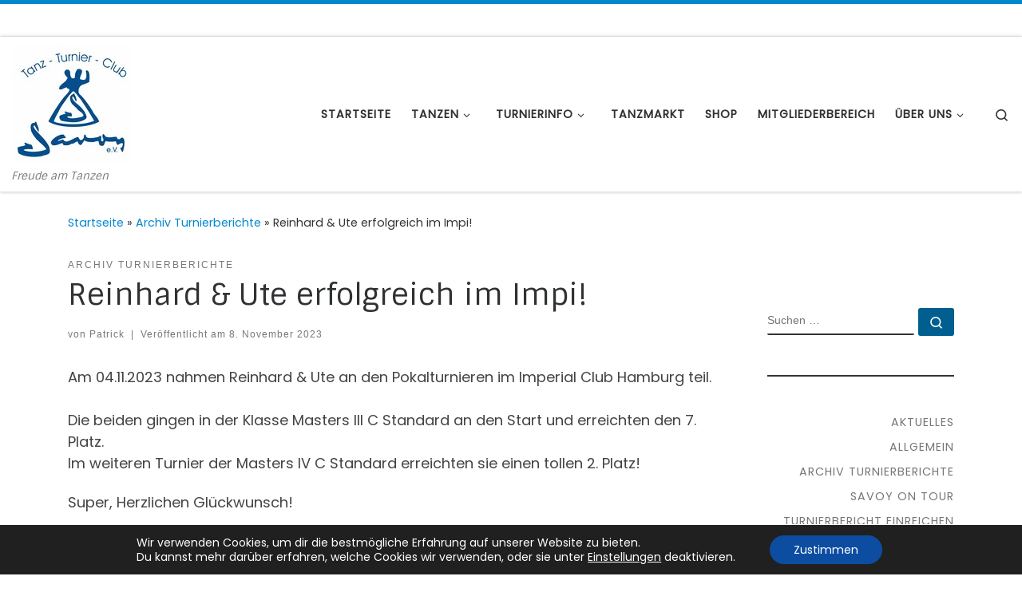

--- FILE ---
content_type: text/html; charset=UTF-8
request_url: https://www.ttc-savoy.de/2023/11/08/reinhard-ute-erfolgreich-im-impi/
body_size: 29330
content:
<!DOCTYPE html>
<!--[if IE 7]>
<html class="ie ie7" lang="de" prefix="og: https://ogp.me/ns#">
<![endif]-->
<!--[if IE 8]>
<html class="ie ie8" lang="de" prefix="og: https://ogp.me/ns#">
<![endif]-->
<!--[if !(IE 7) | !(IE 8)  ]><!-->
<html lang="de" prefix="og: https://ogp.me/ns#" class="no-js">
<!--<![endif]-->
  <head>
  <meta charset="UTF-8" />
  <meta http-equiv="X-UA-Compatible" content="IE=EDGE" />
  <meta name="viewport" content="width=device-width, initial-scale=1.0" />
  <link rel="profile"  href="https://gmpg.org/xfn/11" />
  <link rel="pingback" href="https://www.ttc-savoy.de/xmlrpc.php" />
<script>(function(html){html.className = html.className.replace(/\bno-js\b/,'js')})(document.documentElement);</script>

<!-- Suchmaschinen-Optimierung durch Rank Math PRO - https://rankmath.com/ -->
<title>Reinhard &amp; Ute erfolgreich im Impi! - ttc-savoy.de</title>
<meta name="description" content="Super, Herzlichen Glückwunsch!"/>
<meta name="robots" content="index, follow, max-snippet:-1, max-video-preview:-1, max-image-preview:large"/>
<link rel="canonical" href="https://www.ttc-savoy.de/2023/11/08/reinhard-ute-erfolgreich-im-impi/" />
<meta property="og:locale" content="de_DE" />
<meta property="og:type" content="article" />
<meta property="og:title" content="Reinhard &amp; Ute erfolgreich im Impi! - ttc-savoy.de" />
<meta property="og:description" content="Super, Herzlichen Glückwunsch!" />
<meta property="og:url" content="https://www.ttc-savoy.de/2023/11/08/reinhard-ute-erfolgreich-im-impi/" />
<meta property="og:site_name" content="ttc-savoy.de" />
<meta property="article:section" content="Archiv Turnierberichte" />
<meta property="og:updated_time" content="2023-11-13T23:41:06+01:00" />
<meta property="og:image" content="https://www.ttc-savoy.de/wp-content/uploads/2023/11/ReinhardUte_Impi_Siegerehrung-1.jpg" />
<meta property="og:image:secure_url" content="https://www.ttc-savoy.de/wp-content/uploads/2023/11/ReinhardUte_Impi_Siegerehrung-1.jpg" />
<meta property="og:image:width" content="1152" />
<meta property="og:image:height" content="1523" />
<meta property="og:image:alt" content="Reinhard &#038; Ute erfolgreich im Impi!" />
<meta property="og:image:type" content="image/jpeg" />
<meta property="article:published_time" content="2023-11-08T02:07:33+01:00" />
<meta property="article:modified_time" content="2023-11-13T23:41:06+01:00" />
<meta name="twitter:card" content="summary_large_image" />
<meta name="twitter:title" content="Reinhard &amp; Ute erfolgreich im Impi! - ttc-savoy.de" />
<meta name="twitter:description" content="Super, Herzlichen Glückwunsch!" />
<meta name="twitter:image" content="https://www.ttc-savoy.de/wp-content/uploads/2023/11/ReinhardUte_Impi_Siegerehrung-1.jpg" />
<meta name="twitter:label1" content="Verfasst von" />
<meta name="twitter:data1" content="Patrick" />
<meta name="twitter:label2" content="Lesedauer" />
<meta name="twitter:data2" content="Weniger als eine Minute" />
<script type="application/ld+json" class="rank-math-schema">{"@context":"https://schema.org","@graph":[{"@type":["DanceGroup","Organization"],"@id":"https://www.ttc-savoy.de/#organization","name":"ttc-savoy.de","url":"https://www.ttc-savoy.de","logo":{"@type":"ImageObject","@id":"https://www.ttc-savoy.de/#logo","url":"https://www.ttc-savoy.de/wp-content/uploads/2017/01/LogoSavoy-ohneRahmen-e1485431241778.jpg","contentUrl":"https://www.ttc-savoy.de/wp-content/uploads/2017/01/LogoSavoy-ohneRahmen-e1485431241778.jpg","caption":"ttc-savoy.de","inLanguage":"de","width":"150","height":"144"}},{"@type":"WebSite","@id":"https://www.ttc-savoy.de/#website","url":"https://www.ttc-savoy.de","name":"ttc-savoy.de","publisher":{"@id":"https://www.ttc-savoy.de/#organization"},"inLanguage":"de"},{"@type":"ImageObject","@id":"https://www.ttc-savoy.de/wp-content/uploads/2023/11/ReinhardUte_Impi_Siegerehrung-1-775x1024.jpg","url":"https://www.ttc-savoy.de/wp-content/uploads/2023/11/ReinhardUte_Impi_Siegerehrung-1-775x1024.jpg","width":"200","height":"200","inLanguage":"de"},{"@type":"WebPage","@id":"https://www.ttc-savoy.de/2023/11/08/reinhard-ute-erfolgreich-im-impi/#webpage","url":"https://www.ttc-savoy.de/2023/11/08/reinhard-ute-erfolgreich-im-impi/","name":"Reinhard &amp; Ute erfolgreich im Impi! - ttc-savoy.de","datePublished":"2023-11-08T02:07:33+01:00","dateModified":"2023-11-13T23:41:06+01:00","isPartOf":{"@id":"https://www.ttc-savoy.de/#website"},"primaryImageOfPage":{"@id":"https://www.ttc-savoy.de/wp-content/uploads/2023/11/ReinhardUte_Impi_Siegerehrung-1-775x1024.jpg"},"inLanguage":"de"},{"@type":"Person","@id":"https://www.ttc-savoy.de/author/patrick_savoy/","name":"Patrick","url":"https://www.ttc-savoy.de/author/patrick_savoy/","image":{"@type":"ImageObject","@id":"https://secure.gravatar.com/avatar/15ec96a7dc93919bd018a06c2e3708283d58e7560b5ee959d838b9d5f7e69230?s=96&amp;d=mm&amp;r=g","url":"https://secure.gravatar.com/avatar/15ec96a7dc93919bd018a06c2e3708283d58e7560b5ee959d838b9d5f7e69230?s=96&amp;d=mm&amp;r=g","caption":"Patrick","inLanguage":"de"},"worksFor":{"@id":"https://www.ttc-savoy.de/#organization"}},{"@type":"BlogPosting","headline":"Reinhard &amp; Ute erfolgreich im Impi! - ttc-savoy.de","datePublished":"2023-11-08T02:07:33+01:00","dateModified":"2023-11-13T23:41:06+01:00","articleSection":"Archiv Turnierberichte","author":{"@id":"https://www.ttc-savoy.de/author/patrick_savoy/","name":"Patrick"},"publisher":{"@id":"https://www.ttc-savoy.de/#organization"},"description":"Super, Herzlichen Gl\u00fcckwunsch!","name":"Reinhard &amp; Ute erfolgreich im Impi! - ttc-savoy.de","@id":"https://www.ttc-savoy.de/2023/11/08/reinhard-ute-erfolgreich-im-impi/#richSnippet","isPartOf":{"@id":"https://www.ttc-savoy.de/2023/11/08/reinhard-ute-erfolgreich-im-impi/#webpage"},"image":{"@id":"https://www.ttc-savoy.de/wp-content/uploads/2023/11/ReinhardUte_Impi_Siegerehrung-1-775x1024.jpg"},"inLanguage":"de","mainEntityOfPage":{"@id":"https://www.ttc-savoy.de/2023/11/08/reinhard-ute-erfolgreich-im-impi/#webpage"}}]}</script>
<!-- /Rank Math WordPress SEO Plugin -->

<link rel='dns-prefetch' href='//www.ttc-savoy.de' />
<link rel="alternate" type="application/rss+xml" title="ttc-savoy.de &raquo; Feed" href="https://www.ttc-savoy.de/feed/" />
<link rel="alternate" type="application/rss+xml" title="ttc-savoy.de &raquo; Kommentar-Feed" href="https://www.ttc-savoy.de/comments/feed/" />
<link rel="alternate" title="oEmbed (JSON)" type="application/json+oembed" href="https://www.ttc-savoy.de/wp-json/oembed/1.0/embed?url=https%3A%2F%2Fwww.ttc-savoy.de%2F2023%2F11%2F08%2Freinhard-ute-erfolgreich-im-impi%2F" />
<link rel="alternate" title="oEmbed (XML)" type="text/xml+oembed" href="https://www.ttc-savoy.de/wp-json/oembed/1.0/embed?url=https%3A%2F%2Fwww.ttc-savoy.de%2F2023%2F11%2F08%2Freinhard-ute-erfolgreich-im-impi%2F&#038;format=xml" />
<style id='wp-img-auto-sizes-contain-inline-css'>
img:is([sizes=auto i],[sizes^="auto," i]){contain-intrinsic-size:3000px 1500px}
/*# sourceURL=wp-img-auto-sizes-contain-inline-css */
</style>
<style id='wp-emoji-styles-inline-css'>

	img.wp-smiley, img.emoji {
		display: inline !important;
		border: none !important;
		box-shadow: none !important;
		height: 1em !important;
		width: 1em !important;
		margin: 0 0.07em !important;
		vertical-align: -0.1em !important;
		background: none !important;
		padding: 0 !important;
	}
/*# sourceURL=wp-emoji-styles-inline-css */
</style>
<style id='wp-block-library-inline-css'>
:root{--wp-block-synced-color:#7a00df;--wp-block-synced-color--rgb:122,0,223;--wp-bound-block-color:var(--wp-block-synced-color);--wp-editor-canvas-background:#ddd;--wp-admin-theme-color:#007cba;--wp-admin-theme-color--rgb:0,124,186;--wp-admin-theme-color-darker-10:#006ba1;--wp-admin-theme-color-darker-10--rgb:0,107,160.5;--wp-admin-theme-color-darker-20:#005a87;--wp-admin-theme-color-darker-20--rgb:0,90,135;--wp-admin-border-width-focus:2px}@media (min-resolution:192dpi){:root{--wp-admin-border-width-focus:1.5px}}.wp-element-button{cursor:pointer}:root .has-very-light-gray-background-color{background-color:#eee}:root .has-very-dark-gray-background-color{background-color:#313131}:root .has-very-light-gray-color{color:#eee}:root .has-very-dark-gray-color{color:#313131}:root .has-vivid-green-cyan-to-vivid-cyan-blue-gradient-background{background:linear-gradient(135deg,#00d084,#0693e3)}:root .has-purple-crush-gradient-background{background:linear-gradient(135deg,#34e2e4,#4721fb 50%,#ab1dfe)}:root .has-hazy-dawn-gradient-background{background:linear-gradient(135deg,#faaca8,#dad0ec)}:root .has-subdued-olive-gradient-background{background:linear-gradient(135deg,#fafae1,#67a671)}:root .has-atomic-cream-gradient-background{background:linear-gradient(135deg,#fdd79a,#004a59)}:root .has-nightshade-gradient-background{background:linear-gradient(135deg,#330968,#31cdcf)}:root .has-midnight-gradient-background{background:linear-gradient(135deg,#020381,#2874fc)}:root{--wp--preset--font-size--normal:16px;--wp--preset--font-size--huge:42px}.has-regular-font-size{font-size:1em}.has-larger-font-size{font-size:2.625em}.has-normal-font-size{font-size:var(--wp--preset--font-size--normal)}.has-huge-font-size{font-size:var(--wp--preset--font-size--huge)}.has-text-align-center{text-align:center}.has-text-align-left{text-align:left}.has-text-align-right{text-align:right}.has-fit-text{white-space:nowrap!important}#end-resizable-editor-section{display:none}.aligncenter{clear:both}.items-justified-left{justify-content:flex-start}.items-justified-center{justify-content:center}.items-justified-right{justify-content:flex-end}.items-justified-space-between{justify-content:space-between}.screen-reader-text{border:0;clip-path:inset(50%);height:1px;margin:-1px;overflow:hidden;padding:0;position:absolute;width:1px;word-wrap:normal!important}.screen-reader-text:focus{background-color:#ddd;clip-path:none;color:#444;display:block;font-size:1em;height:auto;left:5px;line-height:normal;padding:15px 23px 14px;text-decoration:none;top:5px;width:auto;z-index:100000}html :where(.has-border-color){border-style:solid}html :where([style*=border-top-color]){border-top-style:solid}html :where([style*=border-right-color]){border-right-style:solid}html :where([style*=border-bottom-color]){border-bottom-style:solid}html :where([style*=border-left-color]){border-left-style:solid}html :where([style*=border-width]){border-style:solid}html :where([style*=border-top-width]){border-top-style:solid}html :where([style*=border-right-width]){border-right-style:solid}html :where([style*=border-bottom-width]){border-bottom-style:solid}html :where([style*=border-left-width]){border-left-style:solid}html :where(img[class*=wp-image-]){height:auto;max-width:100%}:where(figure){margin:0 0 1em}html :where(.is-position-sticky){--wp-admin--admin-bar--position-offset:var(--wp-admin--admin-bar--height,0px)}@media screen and (max-width:600px){html :where(.is-position-sticky){--wp-admin--admin-bar--position-offset:0px}}

/*# sourceURL=wp-block-library-inline-css */
</style><style id='wp-block-categories-inline-css'>
.wp-block-categories{box-sizing:border-box}.wp-block-categories.alignleft{margin-right:2em}.wp-block-categories.alignright{margin-left:2em}.wp-block-categories.wp-block-categories-dropdown.aligncenter{text-align:center}.wp-block-categories .wp-block-categories__label{display:block;width:100%}
/*# sourceURL=https://www.ttc-savoy.de/wp-includes/blocks/categories/style.min.css */
</style>
<style id='wp-block-gallery-inline-css'>
.blocks-gallery-grid:not(.has-nested-images),.wp-block-gallery:not(.has-nested-images){display:flex;flex-wrap:wrap;list-style-type:none;margin:0;padding:0}.blocks-gallery-grid:not(.has-nested-images) .blocks-gallery-image,.blocks-gallery-grid:not(.has-nested-images) .blocks-gallery-item,.wp-block-gallery:not(.has-nested-images) .blocks-gallery-image,.wp-block-gallery:not(.has-nested-images) .blocks-gallery-item{display:flex;flex-direction:column;flex-grow:1;justify-content:center;margin:0 1em 1em 0;position:relative;width:calc(50% - 1em)}.blocks-gallery-grid:not(.has-nested-images) .blocks-gallery-image:nth-of-type(2n),.blocks-gallery-grid:not(.has-nested-images) .blocks-gallery-item:nth-of-type(2n),.wp-block-gallery:not(.has-nested-images) .blocks-gallery-image:nth-of-type(2n),.wp-block-gallery:not(.has-nested-images) .blocks-gallery-item:nth-of-type(2n){margin-right:0}.blocks-gallery-grid:not(.has-nested-images) .blocks-gallery-image figure,.blocks-gallery-grid:not(.has-nested-images) .blocks-gallery-item figure,.wp-block-gallery:not(.has-nested-images) .blocks-gallery-image figure,.wp-block-gallery:not(.has-nested-images) .blocks-gallery-item figure{align-items:flex-end;display:flex;height:100%;justify-content:flex-start;margin:0}.blocks-gallery-grid:not(.has-nested-images) .blocks-gallery-image img,.blocks-gallery-grid:not(.has-nested-images) .blocks-gallery-item img,.wp-block-gallery:not(.has-nested-images) .blocks-gallery-image img,.wp-block-gallery:not(.has-nested-images) .blocks-gallery-item img{display:block;height:auto;max-width:100%;width:auto}.blocks-gallery-grid:not(.has-nested-images) .blocks-gallery-image figcaption,.blocks-gallery-grid:not(.has-nested-images) .blocks-gallery-item figcaption,.wp-block-gallery:not(.has-nested-images) .blocks-gallery-image figcaption,.wp-block-gallery:not(.has-nested-images) .blocks-gallery-item figcaption{background:linear-gradient(0deg,#000000b3,#0000004d 70%,#0000);bottom:0;box-sizing:border-box;color:#fff;font-size:.8em;margin:0;max-height:100%;overflow:auto;padding:3em .77em .7em;position:absolute;text-align:center;width:100%;z-index:2}.blocks-gallery-grid:not(.has-nested-images) .blocks-gallery-image figcaption img,.blocks-gallery-grid:not(.has-nested-images) .blocks-gallery-item figcaption img,.wp-block-gallery:not(.has-nested-images) .blocks-gallery-image figcaption img,.wp-block-gallery:not(.has-nested-images) .blocks-gallery-item figcaption img{display:inline}.blocks-gallery-grid:not(.has-nested-images) figcaption,.wp-block-gallery:not(.has-nested-images) figcaption{flex-grow:1}.blocks-gallery-grid:not(.has-nested-images).is-cropped .blocks-gallery-image a,.blocks-gallery-grid:not(.has-nested-images).is-cropped .blocks-gallery-image img,.blocks-gallery-grid:not(.has-nested-images).is-cropped .blocks-gallery-item a,.blocks-gallery-grid:not(.has-nested-images).is-cropped .blocks-gallery-item img,.wp-block-gallery:not(.has-nested-images).is-cropped .blocks-gallery-image a,.wp-block-gallery:not(.has-nested-images).is-cropped .blocks-gallery-image img,.wp-block-gallery:not(.has-nested-images).is-cropped .blocks-gallery-item a,.wp-block-gallery:not(.has-nested-images).is-cropped .blocks-gallery-item img{flex:1;height:100%;object-fit:cover;width:100%}.blocks-gallery-grid:not(.has-nested-images).columns-1 .blocks-gallery-image,.blocks-gallery-grid:not(.has-nested-images).columns-1 .blocks-gallery-item,.wp-block-gallery:not(.has-nested-images).columns-1 .blocks-gallery-image,.wp-block-gallery:not(.has-nested-images).columns-1 .blocks-gallery-item{margin-right:0;width:100%}@media (min-width:600px){.blocks-gallery-grid:not(.has-nested-images).columns-3 .blocks-gallery-image,.blocks-gallery-grid:not(.has-nested-images).columns-3 .blocks-gallery-item,.wp-block-gallery:not(.has-nested-images).columns-3 .blocks-gallery-image,.wp-block-gallery:not(.has-nested-images).columns-3 .blocks-gallery-item{margin-right:1em;width:calc(33.33333% - .66667em)}.blocks-gallery-grid:not(.has-nested-images).columns-4 .blocks-gallery-image,.blocks-gallery-grid:not(.has-nested-images).columns-4 .blocks-gallery-item,.wp-block-gallery:not(.has-nested-images).columns-4 .blocks-gallery-image,.wp-block-gallery:not(.has-nested-images).columns-4 .blocks-gallery-item{margin-right:1em;width:calc(25% - .75em)}.blocks-gallery-grid:not(.has-nested-images).columns-5 .blocks-gallery-image,.blocks-gallery-grid:not(.has-nested-images).columns-5 .blocks-gallery-item,.wp-block-gallery:not(.has-nested-images).columns-5 .blocks-gallery-image,.wp-block-gallery:not(.has-nested-images).columns-5 .blocks-gallery-item{margin-right:1em;width:calc(20% - .8em)}.blocks-gallery-grid:not(.has-nested-images).columns-6 .blocks-gallery-image,.blocks-gallery-grid:not(.has-nested-images).columns-6 .blocks-gallery-item,.wp-block-gallery:not(.has-nested-images).columns-6 .blocks-gallery-image,.wp-block-gallery:not(.has-nested-images).columns-6 .blocks-gallery-item{margin-right:1em;width:calc(16.66667% - .83333em)}.blocks-gallery-grid:not(.has-nested-images).columns-7 .blocks-gallery-image,.blocks-gallery-grid:not(.has-nested-images).columns-7 .blocks-gallery-item,.wp-block-gallery:not(.has-nested-images).columns-7 .blocks-gallery-image,.wp-block-gallery:not(.has-nested-images).columns-7 .blocks-gallery-item{margin-right:1em;width:calc(14.28571% - .85714em)}.blocks-gallery-grid:not(.has-nested-images).columns-8 .blocks-gallery-image,.blocks-gallery-grid:not(.has-nested-images).columns-8 .blocks-gallery-item,.wp-block-gallery:not(.has-nested-images).columns-8 .blocks-gallery-image,.wp-block-gallery:not(.has-nested-images).columns-8 .blocks-gallery-item{margin-right:1em;width:calc(12.5% - .875em)}.blocks-gallery-grid:not(.has-nested-images).columns-1 .blocks-gallery-image:nth-of-type(1n),.blocks-gallery-grid:not(.has-nested-images).columns-1 .blocks-gallery-item:nth-of-type(1n),.blocks-gallery-grid:not(.has-nested-images).columns-2 .blocks-gallery-image:nth-of-type(2n),.blocks-gallery-grid:not(.has-nested-images).columns-2 .blocks-gallery-item:nth-of-type(2n),.blocks-gallery-grid:not(.has-nested-images).columns-3 .blocks-gallery-image:nth-of-type(3n),.blocks-gallery-grid:not(.has-nested-images).columns-3 .blocks-gallery-item:nth-of-type(3n),.blocks-gallery-grid:not(.has-nested-images).columns-4 .blocks-gallery-image:nth-of-type(4n),.blocks-gallery-grid:not(.has-nested-images).columns-4 .blocks-gallery-item:nth-of-type(4n),.blocks-gallery-grid:not(.has-nested-images).columns-5 .blocks-gallery-image:nth-of-type(5n),.blocks-gallery-grid:not(.has-nested-images).columns-5 .blocks-gallery-item:nth-of-type(5n),.blocks-gallery-grid:not(.has-nested-images).columns-6 .blocks-gallery-image:nth-of-type(6n),.blocks-gallery-grid:not(.has-nested-images).columns-6 .blocks-gallery-item:nth-of-type(6n),.blocks-gallery-grid:not(.has-nested-images).columns-7 .blocks-gallery-image:nth-of-type(7n),.blocks-gallery-grid:not(.has-nested-images).columns-7 .blocks-gallery-item:nth-of-type(7n),.blocks-gallery-grid:not(.has-nested-images).columns-8 .blocks-gallery-image:nth-of-type(8n),.blocks-gallery-grid:not(.has-nested-images).columns-8 .blocks-gallery-item:nth-of-type(8n),.wp-block-gallery:not(.has-nested-images).columns-1 .blocks-gallery-image:nth-of-type(1n),.wp-block-gallery:not(.has-nested-images).columns-1 .blocks-gallery-item:nth-of-type(1n),.wp-block-gallery:not(.has-nested-images).columns-2 .blocks-gallery-image:nth-of-type(2n),.wp-block-gallery:not(.has-nested-images).columns-2 .blocks-gallery-item:nth-of-type(2n),.wp-block-gallery:not(.has-nested-images).columns-3 .blocks-gallery-image:nth-of-type(3n),.wp-block-gallery:not(.has-nested-images).columns-3 .blocks-gallery-item:nth-of-type(3n),.wp-block-gallery:not(.has-nested-images).columns-4 .blocks-gallery-image:nth-of-type(4n),.wp-block-gallery:not(.has-nested-images).columns-4 .blocks-gallery-item:nth-of-type(4n),.wp-block-gallery:not(.has-nested-images).columns-5 .blocks-gallery-image:nth-of-type(5n),.wp-block-gallery:not(.has-nested-images).columns-5 .blocks-gallery-item:nth-of-type(5n),.wp-block-gallery:not(.has-nested-images).columns-6 .blocks-gallery-image:nth-of-type(6n),.wp-block-gallery:not(.has-nested-images).columns-6 .blocks-gallery-item:nth-of-type(6n),.wp-block-gallery:not(.has-nested-images).columns-7 .blocks-gallery-image:nth-of-type(7n),.wp-block-gallery:not(.has-nested-images).columns-7 .blocks-gallery-item:nth-of-type(7n),.wp-block-gallery:not(.has-nested-images).columns-8 .blocks-gallery-image:nth-of-type(8n),.wp-block-gallery:not(.has-nested-images).columns-8 .blocks-gallery-item:nth-of-type(8n){margin-right:0}}.blocks-gallery-grid:not(.has-nested-images) .blocks-gallery-image:last-child,.blocks-gallery-grid:not(.has-nested-images) .blocks-gallery-item:last-child,.wp-block-gallery:not(.has-nested-images) .blocks-gallery-image:last-child,.wp-block-gallery:not(.has-nested-images) .blocks-gallery-item:last-child{margin-right:0}.blocks-gallery-grid:not(.has-nested-images).alignleft,.blocks-gallery-grid:not(.has-nested-images).alignright,.wp-block-gallery:not(.has-nested-images).alignleft,.wp-block-gallery:not(.has-nested-images).alignright{max-width:420px;width:100%}.blocks-gallery-grid:not(.has-nested-images).aligncenter .blocks-gallery-item figure,.wp-block-gallery:not(.has-nested-images).aligncenter .blocks-gallery-item figure{justify-content:center}.wp-block-gallery:not(.is-cropped) .blocks-gallery-item{align-self:flex-start}figure.wp-block-gallery.has-nested-images{align-items:normal}.wp-block-gallery.has-nested-images figure.wp-block-image:not(#individual-image){margin:0;width:calc(50% - var(--wp--style--unstable-gallery-gap, 16px)/2)}.wp-block-gallery.has-nested-images figure.wp-block-image{box-sizing:border-box;display:flex;flex-direction:column;flex-grow:1;justify-content:center;max-width:100%;position:relative}.wp-block-gallery.has-nested-images figure.wp-block-image>a,.wp-block-gallery.has-nested-images figure.wp-block-image>div{flex-direction:column;flex-grow:1;margin:0}.wp-block-gallery.has-nested-images figure.wp-block-image img{display:block;height:auto;max-width:100%!important;width:auto}.wp-block-gallery.has-nested-images figure.wp-block-image figcaption,.wp-block-gallery.has-nested-images figure.wp-block-image:has(figcaption):before{bottom:0;left:0;max-height:100%;position:absolute;right:0}.wp-block-gallery.has-nested-images figure.wp-block-image:has(figcaption):before{backdrop-filter:blur(3px);content:"";height:100%;-webkit-mask-image:linear-gradient(0deg,#000 20%,#0000);mask-image:linear-gradient(0deg,#000 20%,#0000);max-height:40%;pointer-events:none}.wp-block-gallery.has-nested-images figure.wp-block-image figcaption{box-sizing:border-box;color:#fff;font-size:13px;margin:0;overflow:auto;padding:1em;text-align:center;text-shadow:0 0 1.5px #000}.wp-block-gallery.has-nested-images figure.wp-block-image figcaption::-webkit-scrollbar{height:12px;width:12px}.wp-block-gallery.has-nested-images figure.wp-block-image figcaption::-webkit-scrollbar-track{background-color:initial}.wp-block-gallery.has-nested-images figure.wp-block-image figcaption::-webkit-scrollbar-thumb{background-clip:padding-box;background-color:initial;border:3px solid #0000;border-radius:8px}.wp-block-gallery.has-nested-images figure.wp-block-image figcaption:focus-within::-webkit-scrollbar-thumb,.wp-block-gallery.has-nested-images figure.wp-block-image figcaption:focus::-webkit-scrollbar-thumb,.wp-block-gallery.has-nested-images figure.wp-block-image figcaption:hover::-webkit-scrollbar-thumb{background-color:#fffc}.wp-block-gallery.has-nested-images figure.wp-block-image figcaption{scrollbar-color:#0000 #0000;scrollbar-gutter:stable both-edges;scrollbar-width:thin}.wp-block-gallery.has-nested-images figure.wp-block-image figcaption:focus,.wp-block-gallery.has-nested-images figure.wp-block-image figcaption:focus-within,.wp-block-gallery.has-nested-images figure.wp-block-image figcaption:hover{scrollbar-color:#fffc #0000}.wp-block-gallery.has-nested-images figure.wp-block-image figcaption{will-change:transform}@media (hover:none){.wp-block-gallery.has-nested-images figure.wp-block-image figcaption{scrollbar-color:#fffc #0000}}.wp-block-gallery.has-nested-images figure.wp-block-image figcaption{background:linear-gradient(0deg,#0006,#0000)}.wp-block-gallery.has-nested-images figure.wp-block-image figcaption img{display:inline}.wp-block-gallery.has-nested-images figure.wp-block-image figcaption a{color:inherit}.wp-block-gallery.has-nested-images figure.wp-block-image.has-custom-border img{box-sizing:border-box}.wp-block-gallery.has-nested-images figure.wp-block-image.has-custom-border>a,.wp-block-gallery.has-nested-images figure.wp-block-image.has-custom-border>div,.wp-block-gallery.has-nested-images figure.wp-block-image.is-style-rounded>a,.wp-block-gallery.has-nested-images figure.wp-block-image.is-style-rounded>div{flex:1 1 auto}.wp-block-gallery.has-nested-images figure.wp-block-image.has-custom-border figcaption,.wp-block-gallery.has-nested-images figure.wp-block-image.is-style-rounded figcaption{background:none;color:inherit;flex:initial;margin:0;padding:10px 10px 9px;position:relative;text-shadow:none}.wp-block-gallery.has-nested-images figure.wp-block-image.has-custom-border:before,.wp-block-gallery.has-nested-images figure.wp-block-image.is-style-rounded:before{content:none}.wp-block-gallery.has-nested-images figcaption{flex-basis:100%;flex-grow:1;text-align:center}.wp-block-gallery.has-nested-images:not(.is-cropped) figure.wp-block-image:not(#individual-image){margin-bottom:auto;margin-top:0}.wp-block-gallery.has-nested-images.is-cropped figure.wp-block-image:not(#individual-image){align-self:inherit}.wp-block-gallery.has-nested-images.is-cropped figure.wp-block-image:not(#individual-image)>a,.wp-block-gallery.has-nested-images.is-cropped figure.wp-block-image:not(#individual-image)>div:not(.components-drop-zone){display:flex}.wp-block-gallery.has-nested-images.is-cropped figure.wp-block-image:not(#individual-image) a,.wp-block-gallery.has-nested-images.is-cropped figure.wp-block-image:not(#individual-image) img{flex:1 0 0%;height:100%;object-fit:cover;width:100%}.wp-block-gallery.has-nested-images.columns-1 figure.wp-block-image:not(#individual-image){width:100%}@media (min-width:600px){.wp-block-gallery.has-nested-images.columns-3 figure.wp-block-image:not(#individual-image){width:calc(33.33333% - var(--wp--style--unstable-gallery-gap, 16px)*.66667)}.wp-block-gallery.has-nested-images.columns-4 figure.wp-block-image:not(#individual-image){width:calc(25% - var(--wp--style--unstable-gallery-gap, 16px)*.75)}.wp-block-gallery.has-nested-images.columns-5 figure.wp-block-image:not(#individual-image){width:calc(20% - var(--wp--style--unstable-gallery-gap, 16px)*.8)}.wp-block-gallery.has-nested-images.columns-6 figure.wp-block-image:not(#individual-image){width:calc(16.66667% - var(--wp--style--unstable-gallery-gap, 16px)*.83333)}.wp-block-gallery.has-nested-images.columns-7 figure.wp-block-image:not(#individual-image){width:calc(14.28571% - var(--wp--style--unstable-gallery-gap, 16px)*.85714)}.wp-block-gallery.has-nested-images.columns-8 figure.wp-block-image:not(#individual-image){width:calc(12.5% - var(--wp--style--unstable-gallery-gap, 16px)*.875)}.wp-block-gallery.has-nested-images.columns-default figure.wp-block-image:not(#individual-image){width:calc(33.33% - var(--wp--style--unstable-gallery-gap, 16px)*.66667)}.wp-block-gallery.has-nested-images.columns-default figure.wp-block-image:not(#individual-image):first-child:nth-last-child(2),.wp-block-gallery.has-nested-images.columns-default figure.wp-block-image:not(#individual-image):first-child:nth-last-child(2)~figure.wp-block-image:not(#individual-image){width:calc(50% - var(--wp--style--unstable-gallery-gap, 16px)*.5)}.wp-block-gallery.has-nested-images.columns-default figure.wp-block-image:not(#individual-image):first-child:last-child{width:100%}}.wp-block-gallery.has-nested-images.alignleft,.wp-block-gallery.has-nested-images.alignright{max-width:420px;width:100%}.wp-block-gallery.has-nested-images.aligncenter{justify-content:center}
/*# sourceURL=https://www.ttc-savoy.de/wp-includes/blocks/gallery/style.min.css */
</style>
<style id='wp-block-image-inline-css'>
.wp-block-image>a,.wp-block-image>figure>a{display:inline-block}.wp-block-image img{box-sizing:border-box;height:auto;max-width:100%;vertical-align:bottom}@media not (prefers-reduced-motion){.wp-block-image img.hide{visibility:hidden}.wp-block-image img.show{animation:show-content-image .4s}}.wp-block-image[style*=border-radius] img,.wp-block-image[style*=border-radius]>a{border-radius:inherit}.wp-block-image.has-custom-border img{box-sizing:border-box}.wp-block-image.aligncenter{text-align:center}.wp-block-image.alignfull>a,.wp-block-image.alignwide>a{width:100%}.wp-block-image.alignfull img,.wp-block-image.alignwide img{height:auto;width:100%}.wp-block-image .aligncenter,.wp-block-image .alignleft,.wp-block-image .alignright,.wp-block-image.aligncenter,.wp-block-image.alignleft,.wp-block-image.alignright{display:table}.wp-block-image .aligncenter>figcaption,.wp-block-image .alignleft>figcaption,.wp-block-image .alignright>figcaption,.wp-block-image.aligncenter>figcaption,.wp-block-image.alignleft>figcaption,.wp-block-image.alignright>figcaption{caption-side:bottom;display:table-caption}.wp-block-image .alignleft{float:left;margin:.5em 1em .5em 0}.wp-block-image .alignright{float:right;margin:.5em 0 .5em 1em}.wp-block-image .aligncenter{margin-left:auto;margin-right:auto}.wp-block-image :where(figcaption){margin-bottom:1em;margin-top:.5em}.wp-block-image.is-style-circle-mask img{border-radius:9999px}@supports ((-webkit-mask-image:none) or (mask-image:none)) or (-webkit-mask-image:none){.wp-block-image.is-style-circle-mask img{border-radius:0;-webkit-mask-image:url('data:image/svg+xml;utf8,<svg viewBox="0 0 100 100" xmlns="http://www.w3.org/2000/svg"><circle cx="50" cy="50" r="50"/></svg>');mask-image:url('data:image/svg+xml;utf8,<svg viewBox="0 0 100 100" xmlns="http://www.w3.org/2000/svg"><circle cx="50" cy="50" r="50"/></svg>');mask-mode:alpha;-webkit-mask-position:center;mask-position:center;-webkit-mask-repeat:no-repeat;mask-repeat:no-repeat;-webkit-mask-size:contain;mask-size:contain}}:root :where(.wp-block-image.is-style-rounded img,.wp-block-image .is-style-rounded img){border-radius:9999px}.wp-block-image figure{margin:0}.wp-lightbox-container{display:flex;flex-direction:column;position:relative}.wp-lightbox-container img{cursor:zoom-in}.wp-lightbox-container img:hover+button{opacity:1}.wp-lightbox-container button{align-items:center;backdrop-filter:blur(16px) saturate(180%);background-color:#5a5a5a40;border:none;border-radius:4px;cursor:zoom-in;display:flex;height:20px;justify-content:center;opacity:0;padding:0;position:absolute;right:16px;text-align:center;top:16px;width:20px;z-index:100}@media not (prefers-reduced-motion){.wp-lightbox-container button{transition:opacity .2s ease}}.wp-lightbox-container button:focus-visible{outline:3px auto #5a5a5a40;outline:3px auto -webkit-focus-ring-color;outline-offset:3px}.wp-lightbox-container button:hover{cursor:pointer;opacity:1}.wp-lightbox-container button:focus{opacity:1}.wp-lightbox-container button:focus,.wp-lightbox-container button:hover,.wp-lightbox-container button:not(:hover):not(:active):not(.has-background){background-color:#5a5a5a40;border:none}.wp-lightbox-overlay{box-sizing:border-box;cursor:zoom-out;height:100vh;left:0;overflow:hidden;position:fixed;top:0;visibility:hidden;width:100%;z-index:100000}.wp-lightbox-overlay .close-button{align-items:center;cursor:pointer;display:flex;justify-content:center;min-height:40px;min-width:40px;padding:0;position:absolute;right:calc(env(safe-area-inset-right) + 16px);top:calc(env(safe-area-inset-top) + 16px);z-index:5000000}.wp-lightbox-overlay .close-button:focus,.wp-lightbox-overlay .close-button:hover,.wp-lightbox-overlay .close-button:not(:hover):not(:active):not(.has-background){background:none;border:none}.wp-lightbox-overlay .lightbox-image-container{height:var(--wp--lightbox-container-height);left:50%;overflow:hidden;position:absolute;top:50%;transform:translate(-50%,-50%);transform-origin:top left;width:var(--wp--lightbox-container-width);z-index:9999999999}.wp-lightbox-overlay .wp-block-image{align-items:center;box-sizing:border-box;display:flex;height:100%;justify-content:center;margin:0;position:relative;transform-origin:0 0;width:100%;z-index:3000000}.wp-lightbox-overlay .wp-block-image img{height:var(--wp--lightbox-image-height);min-height:var(--wp--lightbox-image-height);min-width:var(--wp--lightbox-image-width);width:var(--wp--lightbox-image-width)}.wp-lightbox-overlay .wp-block-image figcaption{display:none}.wp-lightbox-overlay button{background:none;border:none}.wp-lightbox-overlay .scrim{background-color:#fff;height:100%;opacity:.9;position:absolute;width:100%;z-index:2000000}.wp-lightbox-overlay.active{visibility:visible}@media not (prefers-reduced-motion){.wp-lightbox-overlay.active{animation:turn-on-visibility .25s both}.wp-lightbox-overlay.active img{animation:turn-on-visibility .35s both}.wp-lightbox-overlay.show-closing-animation:not(.active){animation:turn-off-visibility .35s both}.wp-lightbox-overlay.show-closing-animation:not(.active) img{animation:turn-off-visibility .25s both}.wp-lightbox-overlay.zoom.active{animation:none;opacity:1;visibility:visible}.wp-lightbox-overlay.zoom.active .lightbox-image-container{animation:lightbox-zoom-in .4s}.wp-lightbox-overlay.zoom.active .lightbox-image-container img{animation:none}.wp-lightbox-overlay.zoom.active .scrim{animation:turn-on-visibility .4s forwards}.wp-lightbox-overlay.zoom.show-closing-animation:not(.active){animation:none}.wp-lightbox-overlay.zoom.show-closing-animation:not(.active) .lightbox-image-container{animation:lightbox-zoom-out .4s}.wp-lightbox-overlay.zoom.show-closing-animation:not(.active) .lightbox-image-container img{animation:none}.wp-lightbox-overlay.zoom.show-closing-animation:not(.active) .scrim{animation:turn-off-visibility .4s forwards}}@keyframes show-content-image{0%{visibility:hidden}99%{visibility:hidden}to{visibility:visible}}@keyframes turn-on-visibility{0%{opacity:0}to{opacity:1}}@keyframes turn-off-visibility{0%{opacity:1;visibility:visible}99%{opacity:0;visibility:visible}to{opacity:0;visibility:hidden}}@keyframes lightbox-zoom-in{0%{transform:translate(calc((-100vw + var(--wp--lightbox-scrollbar-width))/2 + var(--wp--lightbox-initial-left-position)),calc(-50vh + var(--wp--lightbox-initial-top-position))) scale(var(--wp--lightbox-scale))}to{transform:translate(-50%,-50%) scale(1)}}@keyframes lightbox-zoom-out{0%{transform:translate(-50%,-50%) scale(1);visibility:visible}99%{visibility:visible}to{transform:translate(calc((-100vw + var(--wp--lightbox-scrollbar-width))/2 + var(--wp--lightbox-initial-left-position)),calc(-50vh + var(--wp--lightbox-initial-top-position))) scale(var(--wp--lightbox-scale));visibility:hidden}}
/*# sourceURL=https://www.ttc-savoy.de/wp-includes/blocks/image/style.min.css */
</style>
<style id='wp-block-paragraph-inline-css'>
.is-small-text{font-size:.875em}.is-regular-text{font-size:1em}.is-large-text{font-size:2.25em}.is-larger-text{font-size:3em}.has-drop-cap:not(:focus):first-letter{float:left;font-size:8.4em;font-style:normal;font-weight:100;line-height:.68;margin:.05em .1em 0 0;text-transform:uppercase}body.rtl .has-drop-cap:not(:focus):first-letter{float:none;margin-left:.1em}p.has-drop-cap.has-background{overflow:hidden}:root :where(p.has-background){padding:1.25em 2.375em}:where(p.has-text-color:not(.has-link-color)) a{color:inherit}p.has-text-align-left[style*="writing-mode:vertical-lr"],p.has-text-align-right[style*="writing-mode:vertical-rl"]{rotate:180deg}
/*# sourceURL=https://www.ttc-savoy.de/wp-includes/blocks/paragraph/style.min.css */
</style>
<style id='wp-block-separator-inline-css'>
@charset "UTF-8";.wp-block-separator{border:none;border-top:2px solid}:root :where(.wp-block-separator.is-style-dots){height:auto;line-height:1;text-align:center}:root :where(.wp-block-separator.is-style-dots):before{color:currentColor;content:"···";font-family:serif;font-size:1.5em;letter-spacing:2em;padding-left:2em}.wp-block-separator.is-style-dots{background:none!important;border:none!important}
/*# sourceURL=https://www.ttc-savoy.de/wp-includes/blocks/separator/style.min.css */
</style>
<style id='global-styles-inline-css'>
:root{--wp--preset--aspect-ratio--square: 1;--wp--preset--aspect-ratio--4-3: 4/3;--wp--preset--aspect-ratio--3-4: 3/4;--wp--preset--aspect-ratio--3-2: 3/2;--wp--preset--aspect-ratio--2-3: 2/3;--wp--preset--aspect-ratio--16-9: 16/9;--wp--preset--aspect-ratio--9-16: 9/16;--wp--preset--color--black: #000000;--wp--preset--color--cyan-bluish-gray: #abb8c3;--wp--preset--color--white: #ffffff;--wp--preset--color--pale-pink: #f78da7;--wp--preset--color--vivid-red: #cf2e2e;--wp--preset--color--luminous-vivid-orange: #ff6900;--wp--preset--color--luminous-vivid-amber: #fcb900;--wp--preset--color--light-green-cyan: #7bdcb5;--wp--preset--color--vivid-green-cyan: #00d084;--wp--preset--color--pale-cyan-blue: #8ed1fc;--wp--preset--color--vivid-cyan-blue: #0693e3;--wp--preset--color--vivid-purple: #9b51e0;--wp--preset--gradient--vivid-cyan-blue-to-vivid-purple: linear-gradient(135deg,rgb(6,147,227) 0%,rgb(155,81,224) 100%);--wp--preset--gradient--light-green-cyan-to-vivid-green-cyan: linear-gradient(135deg,rgb(122,220,180) 0%,rgb(0,208,130) 100%);--wp--preset--gradient--luminous-vivid-amber-to-luminous-vivid-orange: linear-gradient(135deg,rgb(252,185,0) 0%,rgb(255,105,0) 100%);--wp--preset--gradient--luminous-vivid-orange-to-vivid-red: linear-gradient(135deg,rgb(255,105,0) 0%,rgb(207,46,46) 100%);--wp--preset--gradient--very-light-gray-to-cyan-bluish-gray: linear-gradient(135deg,rgb(238,238,238) 0%,rgb(169,184,195) 100%);--wp--preset--gradient--cool-to-warm-spectrum: linear-gradient(135deg,rgb(74,234,220) 0%,rgb(151,120,209) 20%,rgb(207,42,186) 40%,rgb(238,44,130) 60%,rgb(251,105,98) 80%,rgb(254,248,76) 100%);--wp--preset--gradient--blush-light-purple: linear-gradient(135deg,rgb(255,206,236) 0%,rgb(152,150,240) 100%);--wp--preset--gradient--blush-bordeaux: linear-gradient(135deg,rgb(254,205,165) 0%,rgb(254,45,45) 50%,rgb(107,0,62) 100%);--wp--preset--gradient--luminous-dusk: linear-gradient(135deg,rgb(255,203,112) 0%,rgb(199,81,192) 50%,rgb(65,88,208) 100%);--wp--preset--gradient--pale-ocean: linear-gradient(135deg,rgb(255,245,203) 0%,rgb(182,227,212) 50%,rgb(51,167,181) 100%);--wp--preset--gradient--electric-grass: linear-gradient(135deg,rgb(202,248,128) 0%,rgb(113,206,126) 100%);--wp--preset--gradient--midnight: linear-gradient(135deg,rgb(2,3,129) 0%,rgb(40,116,252) 100%);--wp--preset--font-size--small: 13px;--wp--preset--font-size--medium: 20px;--wp--preset--font-size--large: 36px;--wp--preset--font-size--x-large: 42px;--wp--preset--spacing--20: 0.44rem;--wp--preset--spacing--30: 0.67rem;--wp--preset--spacing--40: 1rem;--wp--preset--spacing--50: 1.5rem;--wp--preset--spacing--60: 2.25rem;--wp--preset--spacing--70: 3.38rem;--wp--preset--spacing--80: 5.06rem;--wp--preset--shadow--natural: 6px 6px 9px rgba(0, 0, 0, 0.2);--wp--preset--shadow--deep: 12px 12px 50px rgba(0, 0, 0, 0.4);--wp--preset--shadow--sharp: 6px 6px 0px rgba(0, 0, 0, 0.2);--wp--preset--shadow--outlined: 6px 6px 0px -3px rgb(255, 255, 255), 6px 6px rgb(0, 0, 0);--wp--preset--shadow--crisp: 6px 6px 0px rgb(0, 0, 0);}:where(.is-layout-flex){gap: 0.5em;}:where(.is-layout-grid){gap: 0.5em;}body .is-layout-flex{display: flex;}.is-layout-flex{flex-wrap: wrap;align-items: center;}.is-layout-flex > :is(*, div){margin: 0;}body .is-layout-grid{display: grid;}.is-layout-grid > :is(*, div){margin: 0;}:where(.wp-block-columns.is-layout-flex){gap: 2em;}:where(.wp-block-columns.is-layout-grid){gap: 2em;}:where(.wp-block-post-template.is-layout-flex){gap: 1.25em;}:where(.wp-block-post-template.is-layout-grid){gap: 1.25em;}.has-black-color{color: var(--wp--preset--color--black) !important;}.has-cyan-bluish-gray-color{color: var(--wp--preset--color--cyan-bluish-gray) !important;}.has-white-color{color: var(--wp--preset--color--white) !important;}.has-pale-pink-color{color: var(--wp--preset--color--pale-pink) !important;}.has-vivid-red-color{color: var(--wp--preset--color--vivid-red) !important;}.has-luminous-vivid-orange-color{color: var(--wp--preset--color--luminous-vivid-orange) !important;}.has-luminous-vivid-amber-color{color: var(--wp--preset--color--luminous-vivid-amber) !important;}.has-light-green-cyan-color{color: var(--wp--preset--color--light-green-cyan) !important;}.has-vivid-green-cyan-color{color: var(--wp--preset--color--vivid-green-cyan) !important;}.has-pale-cyan-blue-color{color: var(--wp--preset--color--pale-cyan-blue) !important;}.has-vivid-cyan-blue-color{color: var(--wp--preset--color--vivid-cyan-blue) !important;}.has-vivid-purple-color{color: var(--wp--preset--color--vivid-purple) !important;}.has-black-background-color{background-color: var(--wp--preset--color--black) !important;}.has-cyan-bluish-gray-background-color{background-color: var(--wp--preset--color--cyan-bluish-gray) !important;}.has-white-background-color{background-color: var(--wp--preset--color--white) !important;}.has-pale-pink-background-color{background-color: var(--wp--preset--color--pale-pink) !important;}.has-vivid-red-background-color{background-color: var(--wp--preset--color--vivid-red) !important;}.has-luminous-vivid-orange-background-color{background-color: var(--wp--preset--color--luminous-vivid-orange) !important;}.has-luminous-vivid-amber-background-color{background-color: var(--wp--preset--color--luminous-vivid-amber) !important;}.has-light-green-cyan-background-color{background-color: var(--wp--preset--color--light-green-cyan) !important;}.has-vivid-green-cyan-background-color{background-color: var(--wp--preset--color--vivid-green-cyan) !important;}.has-pale-cyan-blue-background-color{background-color: var(--wp--preset--color--pale-cyan-blue) !important;}.has-vivid-cyan-blue-background-color{background-color: var(--wp--preset--color--vivid-cyan-blue) !important;}.has-vivid-purple-background-color{background-color: var(--wp--preset--color--vivid-purple) !important;}.has-black-border-color{border-color: var(--wp--preset--color--black) !important;}.has-cyan-bluish-gray-border-color{border-color: var(--wp--preset--color--cyan-bluish-gray) !important;}.has-white-border-color{border-color: var(--wp--preset--color--white) !important;}.has-pale-pink-border-color{border-color: var(--wp--preset--color--pale-pink) !important;}.has-vivid-red-border-color{border-color: var(--wp--preset--color--vivid-red) !important;}.has-luminous-vivid-orange-border-color{border-color: var(--wp--preset--color--luminous-vivid-orange) !important;}.has-luminous-vivid-amber-border-color{border-color: var(--wp--preset--color--luminous-vivid-amber) !important;}.has-light-green-cyan-border-color{border-color: var(--wp--preset--color--light-green-cyan) !important;}.has-vivid-green-cyan-border-color{border-color: var(--wp--preset--color--vivid-green-cyan) !important;}.has-pale-cyan-blue-border-color{border-color: var(--wp--preset--color--pale-cyan-blue) !important;}.has-vivid-cyan-blue-border-color{border-color: var(--wp--preset--color--vivid-cyan-blue) !important;}.has-vivid-purple-border-color{border-color: var(--wp--preset--color--vivid-purple) !important;}.has-vivid-cyan-blue-to-vivid-purple-gradient-background{background: var(--wp--preset--gradient--vivid-cyan-blue-to-vivid-purple) !important;}.has-light-green-cyan-to-vivid-green-cyan-gradient-background{background: var(--wp--preset--gradient--light-green-cyan-to-vivid-green-cyan) !important;}.has-luminous-vivid-amber-to-luminous-vivid-orange-gradient-background{background: var(--wp--preset--gradient--luminous-vivid-amber-to-luminous-vivid-orange) !important;}.has-luminous-vivid-orange-to-vivid-red-gradient-background{background: var(--wp--preset--gradient--luminous-vivid-orange-to-vivid-red) !important;}.has-very-light-gray-to-cyan-bluish-gray-gradient-background{background: var(--wp--preset--gradient--very-light-gray-to-cyan-bluish-gray) !important;}.has-cool-to-warm-spectrum-gradient-background{background: var(--wp--preset--gradient--cool-to-warm-spectrum) !important;}.has-blush-light-purple-gradient-background{background: var(--wp--preset--gradient--blush-light-purple) !important;}.has-blush-bordeaux-gradient-background{background: var(--wp--preset--gradient--blush-bordeaux) !important;}.has-luminous-dusk-gradient-background{background: var(--wp--preset--gradient--luminous-dusk) !important;}.has-pale-ocean-gradient-background{background: var(--wp--preset--gradient--pale-ocean) !important;}.has-electric-grass-gradient-background{background: var(--wp--preset--gradient--electric-grass) !important;}.has-midnight-gradient-background{background: var(--wp--preset--gradient--midnight) !important;}.has-small-font-size{font-size: var(--wp--preset--font-size--small) !important;}.has-medium-font-size{font-size: var(--wp--preset--font-size--medium) !important;}.has-large-font-size{font-size: var(--wp--preset--font-size--large) !important;}.has-x-large-font-size{font-size: var(--wp--preset--font-size--x-large) !important;}
/*# sourceURL=global-styles-inline-css */
</style>
<style id='core-block-supports-inline-css'>
.wp-block-gallery.wp-block-gallery-1{--wp--style--unstable-gallery-gap:var( --wp--style--gallery-gap-default, var( --gallery-block--gutter-size, var( --wp--style--block-gap, 0.5em ) ) );gap:var( --wp--style--gallery-gap-default, var( --gallery-block--gutter-size, var( --wp--style--block-gap, 0.5em ) ) );}
/*# sourceURL=core-block-supports-inline-css */
</style>

<style id='classic-theme-styles-inline-css'>
/*! This file is auto-generated */
.wp-block-button__link{color:#fff;background-color:#32373c;border-radius:9999px;box-shadow:none;text-decoration:none;padding:calc(.667em + 2px) calc(1.333em + 2px);font-size:1.125em}.wp-block-file__button{background:#32373c;color:#fff;text-decoration:none}
/*# sourceURL=/wp-includes/css/classic-themes.min.css */
</style>
<link rel='stylesheet' id='email-subscribers-css' href='https://www.ttc-savoy.de/wp-content/plugins/email-subscribers/lite/public/css/email-subscribers-public.css?ver=5.9.14' media='all' />
<link rel='stylesheet' id='kalender-digital-css' href='https://www.ttc-savoy.de/wp-content/plugins/kalender-digital/public/css/kalender-digital-public.css?ver=1.0.11' media='all' />
<link rel='stylesheet' id='stc-tax-style-css' href='https://www.ttc-savoy.de/wp-content/plugins/subscribe-to-category//css/stc-tax-style.css?ver=2.7.4' media='all' />
<link rel='stylesheet' id='customizr-main-css' href='https://www.ttc-savoy.de/wp-content/themes/customizr/assets/front/css/style.min.css?ver=4.4.22' media='all' />
<style id='customizr-main-inline-css'>
::-moz-selection{background-color:#0088cc}::selection{background-color:#0088cc}a,.btn-skin:active,.btn-skin:focus,.btn-skin:hover,.btn-skin.inverted,.grid-container__classic .post-type__icon,.post-type__icon:hover .icn-format,.grid-container__classic .post-type__icon:hover .icn-format,[class*='grid-container__'] .entry-title a.czr-title:hover,input[type=checkbox]:checked::before{color:#0088cc}.czr-css-loader > div ,.btn-skin,.btn-skin:active,.btn-skin:focus,.btn-skin:hover,.btn-skin-h-dark,.btn-skin-h-dark.inverted:active,.btn-skin-h-dark.inverted:focus,.btn-skin-h-dark.inverted:hover{border-color:#0088cc}.tc-header.border-top{border-top-color:#0088cc}[class*='grid-container__'] .entry-title a:hover::after,.grid-container__classic .post-type__icon,.btn-skin,.btn-skin.inverted:active,.btn-skin.inverted:focus,.btn-skin.inverted:hover,.btn-skin-h-dark,.btn-skin-h-dark.inverted:active,.btn-skin-h-dark.inverted:focus,.btn-skin-h-dark.inverted:hover,.sidebar .widget-title::after,input[type=radio]:checked::before{background-color:#0088cc}.btn-skin-light:active,.btn-skin-light:focus,.btn-skin-light:hover,.btn-skin-light.inverted{color:#1ab3ff}input:not([type='submit']):not([type='button']):not([type='number']):not([type='checkbox']):not([type='radio']):focus,textarea:focus,.btn-skin-light,.btn-skin-light.inverted,.btn-skin-light:active,.btn-skin-light:focus,.btn-skin-light:hover,.btn-skin-light.inverted:active,.btn-skin-light.inverted:focus,.btn-skin-light.inverted:hover{border-color:#1ab3ff}.btn-skin-light,.btn-skin-light.inverted:active,.btn-skin-light.inverted:focus,.btn-skin-light.inverted:hover{background-color:#1ab3ff}.btn-skin-lightest:active,.btn-skin-lightest:focus,.btn-skin-lightest:hover,.btn-skin-lightest.inverted{color:#33bbff}.btn-skin-lightest,.btn-skin-lightest.inverted,.btn-skin-lightest:active,.btn-skin-lightest:focus,.btn-skin-lightest:hover,.btn-skin-lightest.inverted:active,.btn-skin-lightest.inverted:focus,.btn-skin-lightest.inverted:hover{border-color:#33bbff}.btn-skin-lightest,.btn-skin-lightest.inverted:active,.btn-skin-lightest.inverted:focus,.btn-skin-lightest.inverted:hover{background-color:#33bbff}.pagination,a:hover,a:focus,a:active,.btn-skin-dark:active,.btn-skin-dark:focus,.btn-skin-dark:hover,.btn-skin-dark.inverted,.btn-skin-dark-oh:active,.btn-skin-dark-oh:focus,.btn-skin-dark-oh:hover,.post-info a:not(.btn):hover,.grid-container__classic .post-type__icon .icn-format,[class*='grid-container__'] .hover .entry-title a,.widget-area a:not(.btn):hover,a.czr-format-link:hover,.format-link.hover a.czr-format-link,button[type=submit]:hover,button[type=submit]:active,button[type=submit]:focus,input[type=submit]:hover,input[type=submit]:active,input[type=submit]:focus,.tabs .nav-link:hover,.tabs .nav-link.active,.tabs .nav-link.active:hover,.tabs .nav-link.active:focus{color:#005f8f}.grid-container__classic.tc-grid-border .grid__item,.btn-skin-dark,.btn-skin-dark.inverted,button[type=submit],input[type=submit],.btn-skin-dark:active,.btn-skin-dark:focus,.btn-skin-dark:hover,.btn-skin-dark.inverted:active,.btn-skin-dark.inverted:focus,.btn-skin-dark.inverted:hover,.btn-skin-h-dark:active,.btn-skin-h-dark:focus,.btn-skin-h-dark:hover,.btn-skin-h-dark.inverted,.btn-skin-h-dark.inverted,.btn-skin-h-dark.inverted,.btn-skin-dark-oh:active,.btn-skin-dark-oh:focus,.btn-skin-dark-oh:hover,.btn-skin-dark-oh.inverted:active,.btn-skin-dark-oh.inverted:focus,.btn-skin-dark-oh.inverted:hover,button[type=submit]:hover,button[type=submit]:active,button[type=submit]:focus,input[type=submit]:hover,input[type=submit]:active,input[type=submit]:focus{border-color:#005f8f}.btn-skin-dark,.btn-skin-dark.inverted:active,.btn-skin-dark.inverted:focus,.btn-skin-dark.inverted:hover,.btn-skin-h-dark:active,.btn-skin-h-dark:focus,.btn-skin-h-dark:hover,.btn-skin-h-dark.inverted,.btn-skin-h-dark.inverted,.btn-skin-h-dark.inverted,.btn-skin-dark-oh.inverted:active,.btn-skin-dark-oh.inverted:focus,.btn-skin-dark-oh.inverted:hover,.grid-container__classic .post-type__icon:hover,button[type=submit],input[type=submit],.czr-link-hover-underline .widgets-list-layout-links a:not(.btn)::before,.czr-link-hover-underline .widget_archive a:not(.btn)::before,.czr-link-hover-underline .widget_nav_menu a:not(.btn)::before,.czr-link-hover-underline .widget_rss ul a:not(.btn)::before,.czr-link-hover-underline .widget_recent_entries a:not(.btn)::before,.czr-link-hover-underline .widget_categories a:not(.btn)::before,.czr-link-hover-underline .widget_meta a:not(.btn)::before,.czr-link-hover-underline .widget_recent_comments a:not(.btn)::before,.czr-link-hover-underline .widget_pages a:not(.btn)::before,.czr-link-hover-underline .widget_calendar a:not(.btn)::before,[class*='grid-container__'] .hover .entry-title a::after,a.czr-format-link::before,.comment-author a::before,.comment-link::before,.tabs .nav-link.active::before{background-color:#005f8f}.btn-skin-dark-shaded:active,.btn-skin-dark-shaded:focus,.btn-skin-dark-shaded:hover,.btn-skin-dark-shaded.inverted{background-color:rgba(0,95,143,0.2)}.btn-skin-dark-shaded,.btn-skin-dark-shaded.inverted:active,.btn-skin-dark-shaded.inverted:focus,.btn-skin-dark-shaded.inverted:hover{background-color:rgba(0,95,143,0.8)}.navbar-brand,.header-tagline,h1,h2,h3,.tc-dropcap { font-family : 'Sintony'; }
body { font-family : 'Poppins'; }

.tc-header.border-top { border-top-width: 5px; border-top-style: solid }
#czr-push-footer { display: none; visibility: hidden; }
        .czr-sticky-footer #czr-push-footer.sticky-footer-enabled { display: block; }
        
/*# sourceURL=customizr-main-inline-css */
</style>
<link rel='stylesheet' id='customizr-ms-respond-css' href='https://www.ttc-savoy.de/wp-content/themes/customizr/assets/front/css/style-modular-scale.min.css?ver=4.4.22' media='all' />
<link rel='stylesheet' id='tablepress-default-css' href='https://www.ttc-savoy.de/wp-content/tablepress-combined.min.css?ver=30' media='all' />
<link rel='stylesheet' id='moove_gdpr_frontend-css' href='https://www.ttc-savoy.de/wp-content/plugins/gdpr-cookie-compliance/dist/styles/gdpr-main-nf.css?ver=5.0.9' media='all' />
<style id='moove_gdpr_frontend-inline-css'>
				#moove_gdpr_cookie_modal .moove-gdpr-modal-content .moove-gdpr-tab-main h3.tab-title, 
				#moove_gdpr_cookie_modal .moove-gdpr-modal-content .moove-gdpr-tab-main span.tab-title,
				#moove_gdpr_cookie_modal .moove-gdpr-modal-content .moove-gdpr-modal-left-content #moove-gdpr-menu li a, 
				#moove_gdpr_cookie_modal .moove-gdpr-modal-content .moove-gdpr-modal-left-content #moove-gdpr-menu li button,
				#moove_gdpr_cookie_modal .moove-gdpr-modal-content .moove-gdpr-modal-left-content .moove-gdpr-branding-cnt a,
				#moove_gdpr_cookie_modal .moove-gdpr-modal-content .moove-gdpr-modal-footer-content .moove-gdpr-button-holder a.mgbutton, 
				#moove_gdpr_cookie_modal .moove-gdpr-modal-content .moove-gdpr-modal-footer-content .moove-gdpr-button-holder button.mgbutton,
				#moove_gdpr_cookie_modal .cookie-switch .cookie-slider:after, 
				#moove_gdpr_cookie_modal .cookie-switch .slider:after, 
				#moove_gdpr_cookie_modal .switch .cookie-slider:after, 
				#moove_gdpr_cookie_modal .switch .slider:after,
				#moove_gdpr_cookie_info_bar .moove-gdpr-info-bar-container .moove-gdpr-info-bar-content p, 
				#moove_gdpr_cookie_info_bar .moove-gdpr-info-bar-container .moove-gdpr-info-bar-content p a,
				#moove_gdpr_cookie_info_bar .moove-gdpr-info-bar-container .moove-gdpr-info-bar-content a.mgbutton, 
				#moove_gdpr_cookie_info_bar .moove-gdpr-info-bar-container .moove-gdpr-info-bar-content button.mgbutton,
				#moove_gdpr_cookie_modal .moove-gdpr-modal-content .moove-gdpr-tab-main .moove-gdpr-tab-main-content h1, 
				#moove_gdpr_cookie_modal .moove-gdpr-modal-content .moove-gdpr-tab-main .moove-gdpr-tab-main-content h2, 
				#moove_gdpr_cookie_modal .moove-gdpr-modal-content .moove-gdpr-tab-main .moove-gdpr-tab-main-content h3, 
				#moove_gdpr_cookie_modal .moove-gdpr-modal-content .moove-gdpr-tab-main .moove-gdpr-tab-main-content h4, 
				#moove_gdpr_cookie_modal .moove-gdpr-modal-content .moove-gdpr-tab-main .moove-gdpr-tab-main-content h5, 
				#moove_gdpr_cookie_modal .moove-gdpr-modal-content .moove-gdpr-tab-main .moove-gdpr-tab-main-content h6,
				#moove_gdpr_cookie_modal .moove-gdpr-modal-content.moove_gdpr_modal_theme_v2 .moove-gdpr-modal-title .tab-title,
				#moove_gdpr_cookie_modal .moove-gdpr-modal-content.moove_gdpr_modal_theme_v2 .moove-gdpr-tab-main h3.tab-title, 
				#moove_gdpr_cookie_modal .moove-gdpr-modal-content.moove_gdpr_modal_theme_v2 .moove-gdpr-tab-main span.tab-title,
				#moove_gdpr_cookie_modal .moove-gdpr-modal-content.moove_gdpr_modal_theme_v2 .moove-gdpr-branding-cnt a {
					font-weight: inherit				}
			#moove_gdpr_cookie_modal,#moove_gdpr_cookie_info_bar,.gdpr_cookie_settings_shortcode_content{font-family:inherit}#moove_gdpr_save_popup_settings_button{background-color:#373737;color:#fff}#moove_gdpr_save_popup_settings_button:hover{background-color:#000}#moove_gdpr_cookie_info_bar .moove-gdpr-info-bar-container .moove-gdpr-info-bar-content a.mgbutton,#moove_gdpr_cookie_info_bar .moove-gdpr-info-bar-container .moove-gdpr-info-bar-content button.mgbutton{background-color:#0c4da2}#moove_gdpr_cookie_modal .moove-gdpr-modal-content .moove-gdpr-modal-footer-content .moove-gdpr-button-holder a.mgbutton,#moove_gdpr_cookie_modal .moove-gdpr-modal-content .moove-gdpr-modal-footer-content .moove-gdpr-button-holder button.mgbutton,.gdpr_cookie_settings_shortcode_content .gdpr-shr-button.button-green{background-color:#0c4da2;border-color:#0c4da2}#moove_gdpr_cookie_modal .moove-gdpr-modal-content .moove-gdpr-modal-footer-content .moove-gdpr-button-holder a.mgbutton:hover,#moove_gdpr_cookie_modal .moove-gdpr-modal-content .moove-gdpr-modal-footer-content .moove-gdpr-button-holder button.mgbutton:hover,.gdpr_cookie_settings_shortcode_content .gdpr-shr-button.button-green:hover{background-color:#fff;color:#0c4da2}#moove_gdpr_cookie_modal .moove-gdpr-modal-content .moove-gdpr-modal-close i,#moove_gdpr_cookie_modal .moove-gdpr-modal-content .moove-gdpr-modal-close span.gdpr-icon{background-color:#0c4da2;border:1px solid #0c4da2}#moove_gdpr_cookie_info_bar span.moove-gdpr-infobar-allow-all.focus-g,#moove_gdpr_cookie_info_bar span.moove-gdpr-infobar-allow-all:focus,#moove_gdpr_cookie_info_bar button.moove-gdpr-infobar-allow-all.focus-g,#moove_gdpr_cookie_info_bar button.moove-gdpr-infobar-allow-all:focus,#moove_gdpr_cookie_info_bar span.moove-gdpr-infobar-reject-btn.focus-g,#moove_gdpr_cookie_info_bar span.moove-gdpr-infobar-reject-btn:focus,#moove_gdpr_cookie_info_bar button.moove-gdpr-infobar-reject-btn.focus-g,#moove_gdpr_cookie_info_bar button.moove-gdpr-infobar-reject-btn:focus,#moove_gdpr_cookie_info_bar span.change-settings-button.focus-g,#moove_gdpr_cookie_info_bar span.change-settings-button:focus,#moove_gdpr_cookie_info_bar button.change-settings-button.focus-g,#moove_gdpr_cookie_info_bar button.change-settings-button:focus{-webkit-box-shadow:0 0 1px 3px #0c4da2;-moz-box-shadow:0 0 1px 3px #0c4da2;box-shadow:0 0 1px 3px #0c4da2}#moove_gdpr_cookie_modal .moove-gdpr-modal-content .moove-gdpr-modal-close i:hover,#moove_gdpr_cookie_modal .moove-gdpr-modal-content .moove-gdpr-modal-close span.gdpr-icon:hover,#moove_gdpr_cookie_info_bar span[data-href]>u.change-settings-button{color:#0c4da2}#moove_gdpr_cookie_modal .moove-gdpr-modal-content .moove-gdpr-modal-left-content #moove-gdpr-menu li.menu-item-selected a span.gdpr-icon,#moove_gdpr_cookie_modal .moove-gdpr-modal-content .moove-gdpr-modal-left-content #moove-gdpr-menu li.menu-item-selected button span.gdpr-icon{color:inherit}#moove_gdpr_cookie_modal .moove-gdpr-modal-content .moove-gdpr-modal-left-content #moove-gdpr-menu li a span.gdpr-icon,#moove_gdpr_cookie_modal .moove-gdpr-modal-content .moove-gdpr-modal-left-content #moove-gdpr-menu li button span.gdpr-icon{color:inherit}#moove_gdpr_cookie_modal .gdpr-acc-link{line-height:0;font-size:0;color:transparent;position:absolute}#moove_gdpr_cookie_modal .moove-gdpr-modal-content .moove-gdpr-modal-close:hover i,#moove_gdpr_cookie_modal .moove-gdpr-modal-content .moove-gdpr-modal-left-content #moove-gdpr-menu li a,#moove_gdpr_cookie_modal .moove-gdpr-modal-content .moove-gdpr-modal-left-content #moove-gdpr-menu li button,#moove_gdpr_cookie_modal .moove-gdpr-modal-content .moove-gdpr-modal-left-content #moove-gdpr-menu li button i,#moove_gdpr_cookie_modal .moove-gdpr-modal-content .moove-gdpr-modal-left-content #moove-gdpr-menu li a i,#moove_gdpr_cookie_modal .moove-gdpr-modal-content .moove-gdpr-tab-main .moove-gdpr-tab-main-content a:hover,#moove_gdpr_cookie_info_bar.moove-gdpr-dark-scheme .moove-gdpr-info-bar-container .moove-gdpr-info-bar-content a.mgbutton:hover,#moove_gdpr_cookie_info_bar.moove-gdpr-dark-scheme .moove-gdpr-info-bar-container .moove-gdpr-info-bar-content button.mgbutton:hover,#moove_gdpr_cookie_info_bar.moove-gdpr-dark-scheme .moove-gdpr-info-bar-container .moove-gdpr-info-bar-content a:hover,#moove_gdpr_cookie_info_bar.moove-gdpr-dark-scheme .moove-gdpr-info-bar-container .moove-gdpr-info-bar-content button:hover,#moove_gdpr_cookie_info_bar.moove-gdpr-dark-scheme .moove-gdpr-info-bar-container .moove-gdpr-info-bar-content span.change-settings-button:hover,#moove_gdpr_cookie_info_bar.moove-gdpr-dark-scheme .moove-gdpr-info-bar-container .moove-gdpr-info-bar-content button.change-settings-button:hover,#moove_gdpr_cookie_info_bar.moove-gdpr-dark-scheme .moove-gdpr-info-bar-container .moove-gdpr-info-bar-content u.change-settings-button:hover,#moove_gdpr_cookie_info_bar span[data-href]>u.change-settings-button,#moove_gdpr_cookie_info_bar.moove-gdpr-dark-scheme .moove-gdpr-info-bar-container .moove-gdpr-info-bar-content a.mgbutton.focus-g,#moove_gdpr_cookie_info_bar.moove-gdpr-dark-scheme .moove-gdpr-info-bar-container .moove-gdpr-info-bar-content button.mgbutton.focus-g,#moove_gdpr_cookie_info_bar.moove-gdpr-dark-scheme .moove-gdpr-info-bar-container .moove-gdpr-info-bar-content a.focus-g,#moove_gdpr_cookie_info_bar.moove-gdpr-dark-scheme .moove-gdpr-info-bar-container .moove-gdpr-info-bar-content button.focus-g,#moove_gdpr_cookie_info_bar.moove-gdpr-dark-scheme .moove-gdpr-info-bar-container .moove-gdpr-info-bar-content a.mgbutton:focus,#moove_gdpr_cookie_info_bar.moove-gdpr-dark-scheme .moove-gdpr-info-bar-container .moove-gdpr-info-bar-content button.mgbutton:focus,#moove_gdpr_cookie_info_bar.moove-gdpr-dark-scheme .moove-gdpr-info-bar-container .moove-gdpr-info-bar-content a:focus,#moove_gdpr_cookie_info_bar.moove-gdpr-dark-scheme .moove-gdpr-info-bar-container .moove-gdpr-info-bar-content button:focus,#moove_gdpr_cookie_info_bar.moove-gdpr-dark-scheme .moove-gdpr-info-bar-container .moove-gdpr-info-bar-content span.change-settings-button.focus-g,span.change-settings-button:focus,button.change-settings-button.focus-g,button.change-settings-button:focus,#moove_gdpr_cookie_info_bar.moove-gdpr-dark-scheme .moove-gdpr-info-bar-container .moove-gdpr-info-bar-content u.change-settings-button.focus-g,#moove_gdpr_cookie_info_bar.moove-gdpr-dark-scheme .moove-gdpr-info-bar-container .moove-gdpr-info-bar-content u.change-settings-button:focus{color:#0c4da2}#moove_gdpr_cookie_modal .moove-gdpr-branding.focus-g span,#moove_gdpr_cookie_modal .moove-gdpr-modal-content .moove-gdpr-tab-main a.focus-g,#moove_gdpr_cookie_modal .moove-gdpr-modal-content .moove-gdpr-tab-main .gdpr-cd-details-toggle.focus-g{color:#0c4da2}#moove_gdpr_cookie_modal.gdpr_lightbox-hide{display:none}
/*# sourceURL=moove_gdpr_frontend-inline-css */
</style>
<script src="https://www.ttc-savoy.de/wp-includes/js/jquery/jquery.min.js?ver=3.7.1" id="jquery-core-js"></script>
<script src="https://www.ttc-savoy.de/wp-includes/js/jquery/jquery-migrate.min.js?ver=3.4.1" id="jquery-migrate-js"></script>
<script src="https://www.ttc-savoy.de/wp-content/plugins/kalender-digital/public/js/kalender-digital-public.js?ver=1.0.11" id="kalender-digital-js"></script>
<script src="https://www.ttc-savoy.de/wp-content/themes/customizr/assets/front/js/libs/modernizr.min.js?ver=4.4.22" id="modernizr-js"></script>
<script src="https://www.ttc-savoy.de/wp-includes/js/underscore.min.js?ver=1.13.7" id="underscore-js"></script>
<script id="tc-scripts-js-extra">
var CZRParams = {"assetsPath":"https://www.ttc-savoy.de/wp-content/themes/customizr/assets/front/","mainScriptUrl":"https://www.ttc-savoy.de/wp-content/themes/customizr/assets/front/js/tc-scripts.min.js?4.4.22","deferFontAwesome":"1","fontAwesomeUrl":"https://www.ttc-savoy.de/wp-content/themes/customizr/assets/shared/fonts/fa/css/fontawesome-all.min.css?4.4.22","_disabled":[],"centerSliderImg":"1","isLightBoxEnabled":"1","SmoothScroll":{"Enabled":true,"Options":{"touchpadSupport":false}},"isAnchorScrollEnabled":"","anchorSmoothScrollExclude":{"simple":["[class*=edd]",".carousel-control","[data-toggle=\"modal\"]","[data-toggle=\"dropdown\"]","[data-toggle=\"czr-dropdown\"]","[data-toggle=\"tooltip\"]","[data-toggle=\"popover\"]","[data-toggle=\"collapse\"]","[data-toggle=\"czr-collapse\"]","[data-toggle=\"tab\"]","[data-toggle=\"pill\"]","[data-toggle=\"czr-pill\"]","[class*=upme]","[class*=um-]"],"deep":{"classes":[],"ids":[]}},"timerOnScrollAllBrowsers":"1","centerAllImg":"1","HasComments":"","LoadModernizr":"1","stickyHeader":"","extLinksStyle":"","extLinksTargetExt":"1","extLinksSkipSelectors":{"classes":["btn","button"],"ids":[]},"dropcapEnabled":"","dropcapWhere":{"post":"","page":""},"dropcapMinWords":"","dropcapSkipSelectors":{"tags":["IMG","IFRAME","H1","H2","H3","H4","H5","H6","BLOCKQUOTE","UL","OL"],"classes":["btn"],"id":[]},"imgSmartLoadEnabled":"1","imgSmartLoadOpts":{"parentSelectors":["[class*=grid-container], .article-container",".__before_main_wrapper",".widget-front",".post-related-articles",".tc-singular-thumbnail-wrapper",".sek-module-inner"],"opts":{"excludeImg":[".tc-holder-img"]}},"imgSmartLoadsForSliders":"1","pluginCompats":[],"isWPMobile":"","menuStickyUserSettings":{"desktop":"stick_up","mobile":"stick_up"},"adminAjaxUrl":"https://www.ttc-savoy.de/wp-admin/admin-ajax.php","ajaxUrl":"https://www.ttc-savoy.de/?czrajax=1","frontNonce":{"id":"CZRFrontNonce","handle":"c0ee63aa11"},"isDevMode":"","isModernStyle":"1","i18n":{"Permanently dismiss":"Dauerhaft ausblenden"},"frontNotifications":{"welcome":{"enabled":false,"content":"","dismissAction":"dismiss_welcome_note_front"}},"preloadGfonts":"1","googleFonts":"Sintony%7CPoppins","version":"4.4.22"};
//# sourceURL=tc-scripts-js-extra
</script>
<script src="https://www.ttc-savoy.de/wp-content/themes/customizr/assets/front/js/tc-scripts.min.js?ver=4.4.22" id="tc-scripts-js" defer></script>
<link rel="https://api.w.org/" href="https://www.ttc-savoy.de/wp-json/" /><link rel="alternate" title="JSON" type="application/json" href="https://www.ttc-savoy.de/wp-json/wp/v2/posts/5660" /><link rel="EditURI" type="application/rsd+xml" title="RSD" href="https://www.ttc-savoy.de/xmlrpc.php?rsd" />
              <link rel="preload" as="font" type="font/woff2" href="https://www.ttc-savoy.de/wp-content/themes/customizr/assets/shared/fonts/customizr/customizr.woff2?128396981" crossorigin="anonymous"/>
            <style>.recentcomments a{display:inline !important;padding:0 !important;margin:0 !important;}</style><link rel="icon" href="https://www.ttc-savoy.de/wp-content/uploads/2017/01/cropped-cropped-LogoSavoy-ohneRahmen-e1485431036518-1-32x32.jpg" sizes="32x32" />
<link rel="icon" href="https://www.ttc-savoy.de/wp-content/uploads/2017/01/cropped-cropped-LogoSavoy-ohneRahmen-e1485431036518-1-192x192.jpg" sizes="192x192" />
<link rel="apple-touch-icon" href="https://www.ttc-savoy.de/wp-content/uploads/2017/01/cropped-cropped-LogoSavoy-ohneRahmen-e1485431036518-1-180x180.jpg" />
<meta name="msapplication-TileImage" content="https://www.ttc-savoy.de/wp-content/uploads/2017/01/cropped-cropped-LogoSavoy-ohneRahmen-e1485431036518-1-270x270.jpg" />
		<style id="wp-custom-css">
			
		</style>
		</head>

  <body data-rsssl=1 class="wp-singular post-template-default single single-post postid-5660 single-format-standard wp-custom-logo wp-embed-responsive wp-theme-customizr metaslider-plugin czr-link-hover-underline header-skin-light footer-skin-dark czr-r-sidebar tc-center-images czr-full-layout customizr-4-4-22 czr-sticky-footer">
          <a class="screen-reader-text skip-link" href="#content">Zum Inhalt springen</a>
    
    
    <div id="tc-page-wrap" class="">

      <header class="tpnav-header__header tc-header sl-logo_left sticky-brand-shrink-on sticky-transparent border-top czr-submenu-fade czr-submenu-move" >
    <div class="topbar-navbar__wrapper " >
  <div class="container-fluid">
        <div class="row flex-row flex-lg-nowrap justify-content-start justify-content-lg-end align-items-center topbar-navbar__row">
                                <div class="topbar-nav__socials social-links col col-auto ">
          <ul class="socials " >
  <li ><a rel="nofollow noopener noreferrer" class="social-icon icon-mail"  title="E-mail" aria-label="E-mail" href="mailto:info@ttc-savoy.de"  target="_blank"  style="color:#24487a"><i class="fas fa-envelope"></i></a></li> <li ><a rel="nofollow noopener noreferrer" class="social-icon icon-facebook"  title="Folge uns auf Facebook" aria-label="Folge uns auf Facebook" href="https://www.facebook.com/TTC-Savoy-1021595877862507/"  target="_blank"  style="color:#24487a"><i class="fab fa-facebook"></i></a></li> <li ><a rel="nofollow noopener noreferrer" class="social-icon icon-instagram"  title="Folge uns auf Instagram" aria-label="Folge uns auf Instagram" href="http://instagram.com/ttc_savoy"  target="_blank"  style="color:#24487a"><i class="fab fa-instagram"></i></a></li></ul>
        </div>
                </div>
      </div>
</div>    <div class="primary-navbar__wrapper d-none d-lg-block has-horizontal-menu desktop-sticky" >
  <div class="container-fluid">
    <div class="row align-items-center flex-row primary-navbar__row">
      <div class="branding__container col col-auto" >
  <div class="branding align-items-center flex-column ">
    <div class="branding-row d-flex flex-row align-items-center align-self-start">
      <div class="navbar-brand col-auto " >
  <a class="navbar-brand-sitelogo" href="https://www.ttc-savoy.de/"  aria-label="ttc-savoy.de | Freude am Tanzen" >
    <img src="https://www.ttc-savoy.de/wp-content/uploads/2024/01/TTC_Savoy_Logo-1.jpg" alt="Zurück zur Startseite" class="" width="150" height="150"  data-no-retina>  </a>
</div>
      </div>
    <span class="header-tagline " >
  Freude am Tanzen</span>

  </div>
</div>
      <div class="primary-nav__container justify-content-lg-around col col-lg-auto flex-lg-column" >
  <div class="primary-nav__wrapper flex-lg-row align-items-center justify-content-end">
              <nav class="primary-nav__nav col" id="primary-nav">
          <div class="nav__menu-wrapper primary-nav__menu-wrapper justify-content-end czr-open-on-hover" >
<ul id="main-menu" class="primary-nav__menu regular-nav nav__menu nav"><li id="menu-item-688" class="menu-item menu-item-type-custom menu-item-object-custom menu-item-home menu-item-688"><a href="https://www.ttc-savoy.de/" class="nav__link"><span class="nav__title">Startseite</span></a></li>
<li id="menu-item-692" class="menu-item menu-item-type-post_type menu-item-object-page menu-item-has-children czr-dropdown menu-item-692"><a data-toggle="czr-dropdown" aria-haspopup="true" aria-expanded="false" href="https://www.ttc-savoy.de/tanzen/" class="nav__link"><span class="nav__title">Tanzen</span><span class="caret__dropdown-toggler"><i class="icn-down-small"></i></span></a>
<ul class="dropdown-menu czr-dropdown-menu">
	<li id="menu-item-693" class="menu-item menu-item-type-post_type menu-item-object-page dropdown-item menu-item-693"><a href="https://www.ttc-savoy.de/tanzen/anfaenger/" class="nav__link"><span class="nav__title">Anfänger</span></a></li>
	<li id="menu-item-698" class="menu-item menu-item-type-post_type menu-item-object-page dropdown-item menu-item-698"><a href="https://www.ttc-savoy.de/tanzen/tanzkreise/" class="nav__link"><span class="nav__title">Tanzkreise und Kurse</span></a></li>
	<li id="menu-item-694" class="menu-item menu-item-type-post_type menu-item-object-page dropdown-item menu-item-694"><a href="https://www.ttc-savoy.de/tanzen/hiphop/" class="nav__link"><span class="nav__title">Hip Hop</span></a></li>
	<li id="menu-item-6637" class="menu-item menu-item-type-post_type menu-item-object-page dropdown-item menu-item-6637"><a href="https://www.ttc-savoy.de/kurs-internationale-folkloretaenze-2/" class="nav__link"><span class="nav__title">Tanzkreis Internationale Folkloretänze</span></a></li>
	<li id="menu-item-7092" class="menu-item menu-item-type-post_type menu-item-object-page dropdown-item menu-item-7092"><a href="https://www.ttc-savoy.de/line-dance-fuer-anfaenger-und-wiedereinsteiger/" class="nav__link"><span class="nav__title">Tanzkreis Linedance für Fortgeschrittene und Wiedereinsteiger</span></a></li>
	<li id="menu-item-700" class="menu-item menu-item-type-post_type menu-item-object-page dropdown-item menu-item-700"><a href="https://www.ttc-savoy.de/tanzen/turniertraining/" class="nav__link"><span class="nav__title">Turniersport</span></a></li>
	<li id="menu-item-696" class="menu-item menu-item-type-post_type menu-item-object-page dropdown-item menu-item-696"><a href="https://www.ttc-savoy.de/tanzen/saalbelegung/" class="nav__link"><span class="nav__title">Saalbelegung</span></a></li>
	<li id="menu-item-6529" class="menu-item menu-item-type-post_type menu-item-object-page dropdown-item menu-item-6529"><a href="https://www.ttc-savoy.de/tanzen/workshops/" class="nav__link"><span class="nav__title">Workshops</span></a></li>
</ul>
</li>
<li id="menu-item-703" class="menu-item menu-item-type-post_type menu-item-object-page menu-item-has-children czr-dropdown menu-item-703"><a data-toggle="czr-dropdown" aria-haspopup="true" aria-expanded="false" href="https://www.ttc-savoy.de/turnierinfo/" class="nav__link"><span class="nav__title">Turnierinfo</span><span class="caret__dropdown-toggler"><i class="icn-down-small"></i></span></a>
<ul class="dropdown-menu czr-dropdown-menu">
	<li id="menu-item-701" class="menu-item menu-item-type-post_type menu-item-object-page dropdown-item menu-item-701"><a href="https://www.ttc-savoy.de/tanzen/turniertraining/unsere-meister/" class="nav__link"><span class="nav__title">Unsere Meister</span></a></li>
	<li id="menu-item-702" class="menu-item menu-item-type-post_type menu-item-object-page dropdown-item menu-item-702"><a href="https://www.ttc-savoy.de/tanzen/turniertraining/unsere-paare/" class="nav__link"><span class="nav__title">Unsere Tanzpaare</span></a></li>
	<li id="menu-item-5214" class="menu-item menu-item-type-taxonomy menu-item-object-category dropdown-item menu-item-5214"><a href="https://www.ttc-savoy.de/category/schlachtenbummler/" class="nav__link"><span class="nav__title">Savoy Paare on tour</span></a></li>
	<li id="menu-item-704" class="menu-item menu-item-type-post_type menu-item-object-page dropdown-item menu-item-704"><a href="https://www.ttc-savoy.de/turnierinfo/ankuendigungen/" class="nav__link"><span class="nav__title">Turniervorschau im Savoy</span></a></li>
	<li id="menu-item-705" class="menu-item menu-item-type-post_type menu-item-object-page menu-item-has-children czr-dropdown-submenu dropdown-item menu-item-705"><a data-toggle="czr-dropdown" aria-haspopup="true" aria-expanded="false" href="https://www.ttc-savoy.de/turnierinfo/ergebnisse/" class="nav__link"><span class="nav__title">Ergebnisse im Savoy</span><span class="caret__dropdown-toggler"><i class="icn-down-small"></i></span></a>
<ul class="dropdown-menu czr-dropdown-menu">
		<li id="menu-item-7521" class="menu-item menu-item-type-post_type menu-item-object-page dropdown-item menu-item-7521"><a href="https://www.ttc-savoy.de/hainsworth-pokal-11-5-2025/" class="nav__link"><span class="nav__title">Hainsworth Pokal (11.5.2025)</span></a></li>
		<li id="menu-item-7350" class="menu-item menu-item-type-post_type menu-item-object-page dropdown-item menu-item-7350"><a href="https://www.ttc-savoy.de/glmnord202503/" class="nav__link"><span class="nav__title">GLM Nord (01.03.2025)</span></a></li>
		<li id="menu-item-6843" class="menu-item menu-item-type-custom menu-item-object-custom dropdown-item menu-item-6843"><a href="https://ttc-savoy.de/Ergebnisse/Herbstpokale2024/index.htm" class="nav__link"><span class="nav__title">Herbstpokale 2024 (13.10.2024)</span></a></li>
		<li id="menu-item-6454" class="menu-item menu-item-type-post_type menu-item-object-page dropdown-item menu-item-6454"><a href="https://www.ttc-savoy.de/glm-nord-2024/" class="nav__link"><span class="nav__title">GLM Nord (08.+09.06.2024)</span></a></li>
		<li id="menu-item-4289" class="menu-item menu-item-type-post_type menu-item-object-page dropdown-item menu-item-4289"><a href="https://www.ttc-savoy.de/hainsworth-cup-01-05-2023/" class="nav__link"><span class="nav__title">Hainsworth-Cup (01.05.2023)</span></a></li>
		<li id="menu-item-3855" class="menu-item menu-item-type-post_type menu-item-object-page dropdown-item menu-item-3855"><a href="https://www.ttc-savoy.de/stadtpokal-08-10-2022/" class="nav__link"><span class="nav__title">Stadtpokal (08.10.2022)</span></a></li>
		<li id="menu-item-3517" class="menu-item menu-item-type-post_type menu-item-object-page dropdown-item menu-item-3517"><a href="https://www.ttc-savoy.de/hainsworth-cup-01-05-2022/" class="nav__link"><span class="nav__title">Hainsworth-Cup (01.05.2022)</span></a></li>
		<li id="menu-item-3420" class="menu-item menu-item-type-post_type menu-item-object-page dropdown-item menu-item-3420"><a href="https://www.ttc-savoy.de/norddeutsche-gebietsmeisterschaften-nord-12-03-2022/" class="nav__link"><span class="nav__title">GM Nord Kombi (12.03.2022)</span></a></li>
		<li id="menu-item-3097" class="menu-item menu-item-type-post_type menu-item-object-page dropdown-item menu-item-3097"><a href="https://www.ttc-savoy.de/qualifikation-l-66-sen-iv-s-std-5-qualifikationsturnier/" class="nav__link"><span class="nav__title">Qualifikation LSt.66 (04.09.2021)</span></a></li>
		<li id="menu-item-2635" class="menu-item menu-item-type-post_type menu-item-object-page dropdown-item menu-item-2635"><a href="https://www.ttc-savoy.de/25-norddeutscher-tanzmarathon-11-12-01-2020/" class="nav__link"><span class="nav__title">25. Norddeutscher Tanzmarathon (11.+12.01.2020)</span></a></li>
		<li id="menu-item-2562" class="menu-item menu-item-type-post_type menu-item-object-page dropdown-item menu-item-2562"><a href="https://www.ttc-savoy.de/htsj-pokal-2019/" class="nav__link"><span class="nav__title">HTSJ-Pokal (02.11.2019)</span></a></li>
		<li id="menu-item-2500" class="menu-item menu-item-type-post_type menu-item-object-page dropdown-item menu-item-2500"><a href="https://www.ttc-savoy.de/glm-sen-iii-a-s-standard-08-09-2019/" class="nav__link"><span class="nav__title">GLM SEN III A + S Standard (08.09.2019)</span></a></li>
		<li id="menu-item-2388" class="menu-item menu-item-type-post_type menu-item-object-page dropdown-item menu-item-2388"><a href="https://www.ttc-savoy.de/hainsworth-cup-04-05-2019/" class="nav__link"><span class="nav__title">Hainsworth-Cup (04.05.2019)</span></a></li>
		<li id="menu-item-2340" class="menu-item menu-item-type-post_type menu-item-object-page dropdown-item menu-item-2340"><a href="https://www.ttc-savoy.de/dm-und-dp-kombination-senioren-30-31-03-2019/" class="nav__link"><span class="nav__title">DM und DP Kombination Senioren (30.+31.03.2019)</span></a></li>
		<li id="menu-item-1948" class="menu-item menu-item-type-post_type menu-item-object-page dropdown-item menu-item-1948"><a href="https://www.ttc-savoy.de/tanzmarathon-2019/" class="nav__link"><span class="nav__title">24. Norddeutscher Tanzmarathon (12.+13.01.2019)</span></a></li>
</ul>
</li>
	<li id="menu-item-5121" class="menu-item menu-item-type-post_type menu-item-object-page dropdown-item menu-item-5121"><a href="https://www.ttc-savoy.de/turnierbericht-einreichen/" class="nav__link"><span class="nav__title">Turnierbericht einreichen</span></a></li>
</ul>
</li>
<li id="menu-item-697" class="menu-item menu-item-type-post_type menu-item-object-page menu-item-697"><a href="https://www.ttc-savoy.de/tanzen/tanzmarkt/" class="nav__link"><span class="nav__title">Tanzmarkt</span></a></li>
<li id="menu-item-3312" class="menu-item menu-item-type-post_type menu-item-object-page menu-item-3312"><a href="https://www.ttc-savoy.de/shop1/" class="nav__link"><span class="nav__title">Shop</span></a></li>
<li id="menu-item-5611" class="menu-item menu-item-type-post_type menu-item-object-page menu-item-5611"><a href="https://www.ttc-savoy.de/mitgliederbereich/" class="nav__link"><span class="nav__title">Mitgliederbereich</span></a></li>
<li id="menu-item-707" class="menu-item menu-item-type-post_type menu-item-object-page menu-item-has-children czr-dropdown menu-item-707"><a data-toggle="czr-dropdown" aria-haspopup="true" aria-expanded="false" href="https://www.ttc-savoy.de/wir-ueber-uns/" class="nav__link"><span class="nav__title">Über uns</span><span class="caret__dropdown-toggler"><i class="icn-down-small"></i></span></a>
<ul class="dropdown-menu czr-dropdown-menu">
	<li id="menu-item-712" class="menu-item menu-item-type-post_type menu-item-object-page dropdown-item menu-item-712"><a href="https://www.ttc-savoy.de/wir-ueber-uns/trainer/" class="nav__link"><span class="nav__title">Unsere Trainer</span></a></li>
	<li id="menu-item-713" class="menu-item menu-item-type-post_type menu-item-object-page dropdown-item menu-item-713"><a href="https://www.ttc-savoy.de/wir-ueber-uns/verein/" class="nav__link"><span class="nav__title">Unser Verein</span></a></li>
	<li id="menu-item-714" class="menu-item menu-item-type-post_type menu-item-object-page dropdown-item menu-item-714"><a href="https://www.ttc-savoy.de/wir-ueber-uns/vorstand/" class="nav__link"><span class="nav__title">Unser Vorstand</span></a></li>
	<li id="menu-item-711" class="menu-item menu-item-type-post_type menu-item-object-page dropdown-item menu-item-711"><a href="https://www.ttc-savoy.de/wir-ueber-uns/unser-saal/" class="nav__link"><span class="nav__title">Unser Saal</span></a></li>
	<li id="menu-item-708" class="menu-item menu-item-type-post_type menu-item-object-page dropdown-item menu-item-708"><a href="https://www.ttc-savoy.de/wir-ueber-uns/anfahrt/" class="nav__link"><span class="nav__title">Anfahrt</span></a></li>
	<li id="menu-item-710" class="menu-item menu-item-type-post_type menu-item-object-page dropdown-item menu-item-710"><a href="https://www.ttc-savoy.de/wir-ueber-uns/pressespiegel/" class="nav__link"><span class="nav__title">Pressespiegel</span></a></li>
	<li id="menu-item-709" class="menu-item menu-item-type-post_type menu-item-object-page dropdown-item menu-item-709"><a href="https://www.ttc-savoy.de/wir-ueber-uns/downloadbereich/" class="nav__link"><span class="nav__title">Downloadbereich</span></a></li>
</ul>
</li>
</ul></div>        </nav>
    <div class="primary-nav__utils nav__utils col-auto" >
    <ul class="nav utils flex-row flex-nowrap regular-nav">
      <li class="nav__search " >
  <a href="#" class="search-toggle_btn icn-search czr-overlay-toggle_btn"  aria-expanded="false"><span class="sr-only">Search</span></a>
      </li>
    </ul>
</div>  </div>
</div>
    </div>
  </div>
</div>    <div class="mobile-navbar__wrapper d-lg-none mobile-sticky" >
    <div class="branding__container justify-content-between align-items-center container-fluid" >
  <div class="branding flex-column">
    <div class="branding-row d-flex align-self-start flex-row align-items-center">
      <div class="navbar-brand col-auto " >
  <a class="navbar-brand-sitelogo" href="https://www.ttc-savoy.de/"  aria-label="ttc-savoy.de | Freude am Tanzen" >
    <img src="https://www.ttc-savoy.de/wp-content/uploads/2024/01/TTC_Savoy_Logo-1.jpg" alt="Zurück zur Startseite" class="" width="150" height="150"  data-no-retina>  </a>
</div>
    </div>
      </div>
  <div class="mobile-utils__wrapper nav__utils regular-nav">
    <ul class="nav utils row flex-row flex-nowrap">
      <li class="hamburger-toggler__container " >
  <button class="ham-toggler-menu czr-collapsed" data-toggle="czr-collapse" data-target="#mobile-nav"><span class="ham__toggler-span-wrapper"><span class="line line-1"></span><span class="line line-2"></span><span class="line line-3"></span></span><span class="screen-reader-text">Menü</span></button>
</li>
    </ul>
  </div>
</div>
<div class="mobile-nav__container " >
   <nav class="mobile-nav__nav flex-column czr-collapse" id="mobile-nav">
      <div class="mobile-nav__inner container-fluid">
      <div class="header-search__container ">
  <div class="search-form__container " >
  <form action="https://www.ttc-savoy.de/" method="get" class="czr-form search-form">
    <div class="form-group czr-focus">
            <label for="s-696d118fbe2af" id="lsearch-696d118fbe2af">
        <span class="screen-reader-text">Suche</span>
        <input id="s-696d118fbe2af" class="form-control czr-search-field" name="s" type="search" value="" aria-describedby="lsearch-696d118fbe2af" placeholder="Suchen &hellip;">
      </label>
      <button type="submit" class="button"><i class="icn-search"></i><span class="screen-reader-text">Suchen &hellip;</span></button>
    </div>
  </form>
</div></div><div class="nav__menu-wrapper mobile-nav__menu-wrapper czr-open-on-click" >
<ul id="mobile-nav-menu" class="mobile-nav__menu vertical-nav nav__menu flex-column nav"><li class="menu-item menu-item-type-custom menu-item-object-custom menu-item-home menu-item-688"><a href="https://www.ttc-savoy.de/" class="nav__link"><span class="nav__title">Startseite</span></a></li>
<li class="menu-item menu-item-type-post_type menu-item-object-page menu-item-has-children czr-dropdown menu-item-692"><span class="display-flex nav__link-wrapper align-items-start"><a href="https://www.ttc-savoy.de/tanzen/" class="nav__link"><span class="nav__title">Tanzen</span></a><button data-toggle="czr-dropdown" aria-haspopup="true" aria-expanded="false" class="caret__dropdown-toggler czr-btn-link"><i class="icn-down-small"></i></button></span>
<ul class="dropdown-menu czr-dropdown-menu">
	<li class="menu-item menu-item-type-post_type menu-item-object-page dropdown-item menu-item-693"><a href="https://www.ttc-savoy.de/tanzen/anfaenger/" class="nav__link"><span class="nav__title">Anfänger</span></a></li>
	<li class="menu-item menu-item-type-post_type menu-item-object-page dropdown-item menu-item-698"><a href="https://www.ttc-savoy.de/tanzen/tanzkreise/" class="nav__link"><span class="nav__title">Tanzkreise und Kurse</span></a></li>
	<li class="menu-item menu-item-type-post_type menu-item-object-page dropdown-item menu-item-694"><a href="https://www.ttc-savoy.de/tanzen/hiphop/" class="nav__link"><span class="nav__title">Hip Hop</span></a></li>
	<li class="menu-item menu-item-type-post_type menu-item-object-page dropdown-item menu-item-6637"><a href="https://www.ttc-savoy.de/kurs-internationale-folkloretaenze-2/" class="nav__link"><span class="nav__title">Tanzkreis Internationale Folkloretänze</span></a></li>
	<li class="menu-item menu-item-type-post_type menu-item-object-page dropdown-item menu-item-7092"><a href="https://www.ttc-savoy.de/line-dance-fuer-anfaenger-und-wiedereinsteiger/" class="nav__link"><span class="nav__title">Tanzkreis Linedance für Fortgeschrittene und Wiedereinsteiger</span></a></li>
	<li class="menu-item menu-item-type-post_type menu-item-object-page dropdown-item menu-item-700"><a href="https://www.ttc-savoy.de/tanzen/turniertraining/" class="nav__link"><span class="nav__title">Turniersport</span></a></li>
	<li class="menu-item menu-item-type-post_type menu-item-object-page dropdown-item menu-item-696"><a href="https://www.ttc-savoy.de/tanzen/saalbelegung/" class="nav__link"><span class="nav__title">Saalbelegung</span></a></li>
	<li class="menu-item menu-item-type-post_type menu-item-object-page dropdown-item menu-item-6529"><a href="https://www.ttc-savoy.de/tanzen/workshops/" class="nav__link"><span class="nav__title">Workshops</span></a></li>
</ul>
</li>
<li class="menu-item menu-item-type-post_type menu-item-object-page menu-item-has-children czr-dropdown menu-item-703"><span class="display-flex nav__link-wrapper align-items-start"><a href="https://www.ttc-savoy.de/turnierinfo/" class="nav__link"><span class="nav__title">Turnierinfo</span></a><button data-toggle="czr-dropdown" aria-haspopup="true" aria-expanded="false" class="caret__dropdown-toggler czr-btn-link"><i class="icn-down-small"></i></button></span>
<ul class="dropdown-menu czr-dropdown-menu">
	<li class="menu-item menu-item-type-post_type menu-item-object-page dropdown-item menu-item-701"><a href="https://www.ttc-savoy.de/tanzen/turniertraining/unsere-meister/" class="nav__link"><span class="nav__title">Unsere Meister</span></a></li>
	<li class="menu-item menu-item-type-post_type menu-item-object-page dropdown-item menu-item-702"><a href="https://www.ttc-savoy.de/tanzen/turniertraining/unsere-paare/" class="nav__link"><span class="nav__title">Unsere Tanzpaare</span></a></li>
	<li class="menu-item menu-item-type-taxonomy menu-item-object-category dropdown-item menu-item-5214"><a href="https://www.ttc-savoy.de/category/schlachtenbummler/" class="nav__link"><span class="nav__title">Savoy Paare on tour</span></a></li>
	<li class="menu-item menu-item-type-post_type menu-item-object-page dropdown-item menu-item-704"><a href="https://www.ttc-savoy.de/turnierinfo/ankuendigungen/" class="nav__link"><span class="nav__title">Turniervorschau im Savoy</span></a></li>
	<li class="menu-item menu-item-type-post_type menu-item-object-page menu-item-has-children czr-dropdown-submenu dropdown-item menu-item-705"><span class="display-flex nav__link-wrapper align-items-start"><a href="https://www.ttc-savoy.de/turnierinfo/ergebnisse/" class="nav__link"><span class="nav__title">Ergebnisse im Savoy</span></a><button data-toggle="czr-dropdown" aria-haspopup="true" aria-expanded="false" class="caret__dropdown-toggler czr-btn-link"><i class="icn-down-small"></i></button></span>
<ul class="dropdown-menu czr-dropdown-menu">
		<li class="menu-item menu-item-type-post_type menu-item-object-page dropdown-item menu-item-7521"><a href="https://www.ttc-savoy.de/hainsworth-pokal-11-5-2025/" class="nav__link"><span class="nav__title">Hainsworth Pokal (11.5.2025)</span></a></li>
		<li class="menu-item menu-item-type-post_type menu-item-object-page dropdown-item menu-item-7350"><a href="https://www.ttc-savoy.de/glmnord202503/" class="nav__link"><span class="nav__title">GLM Nord (01.03.2025)</span></a></li>
		<li class="menu-item menu-item-type-custom menu-item-object-custom dropdown-item menu-item-6843"><a href="https://ttc-savoy.de/Ergebnisse/Herbstpokale2024/index.htm" class="nav__link"><span class="nav__title">Herbstpokale 2024 (13.10.2024)</span></a></li>
		<li class="menu-item menu-item-type-post_type menu-item-object-page dropdown-item menu-item-6454"><a href="https://www.ttc-savoy.de/glm-nord-2024/" class="nav__link"><span class="nav__title">GLM Nord (08.+09.06.2024)</span></a></li>
		<li class="menu-item menu-item-type-post_type menu-item-object-page dropdown-item menu-item-4289"><a href="https://www.ttc-savoy.de/hainsworth-cup-01-05-2023/" class="nav__link"><span class="nav__title">Hainsworth-Cup (01.05.2023)</span></a></li>
		<li class="menu-item menu-item-type-post_type menu-item-object-page dropdown-item menu-item-3855"><a href="https://www.ttc-savoy.de/stadtpokal-08-10-2022/" class="nav__link"><span class="nav__title">Stadtpokal (08.10.2022)</span></a></li>
		<li class="menu-item menu-item-type-post_type menu-item-object-page dropdown-item menu-item-3517"><a href="https://www.ttc-savoy.de/hainsworth-cup-01-05-2022/" class="nav__link"><span class="nav__title">Hainsworth-Cup (01.05.2022)</span></a></li>
		<li class="menu-item menu-item-type-post_type menu-item-object-page dropdown-item menu-item-3420"><a href="https://www.ttc-savoy.de/norddeutsche-gebietsmeisterschaften-nord-12-03-2022/" class="nav__link"><span class="nav__title">GM Nord Kombi (12.03.2022)</span></a></li>
		<li class="menu-item menu-item-type-post_type menu-item-object-page dropdown-item menu-item-3097"><a href="https://www.ttc-savoy.de/qualifikation-l-66-sen-iv-s-std-5-qualifikationsturnier/" class="nav__link"><span class="nav__title">Qualifikation LSt.66 (04.09.2021)</span></a></li>
		<li class="menu-item menu-item-type-post_type menu-item-object-page dropdown-item menu-item-2635"><a href="https://www.ttc-savoy.de/25-norddeutscher-tanzmarathon-11-12-01-2020/" class="nav__link"><span class="nav__title">25. Norddeutscher Tanzmarathon (11.+12.01.2020)</span></a></li>
		<li class="menu-item menu-item-type-post_type menu-item-object-page dropdown-item menu-item-2562"><a href="https://www.ttc-savoy.de/htsj-pokal-2019/" class="nav__link"><span class="nav__title">HTSJ-Pokal (02.11.2019)</span></a></li>
		<li class="menu-item menu-item-type-post_type menu-item-object-page dropdown-item menu-item-2500"><a href="https://www.ttc-savoy.de/glm-sen-iii-a-s-standard-08-09-2019/" class="nav__link"><span class="nav__title">GLM SEN III A + S Standard (08.09.2019)</span></a></li>
		<li class="menu-item menu-item-type-post_type menu-item-object-page dropdown-item menu-item-2388"><a href="https://www.ttc-savoy.de/hainsworth-cup-04-05-2019/" class="nav__link"><span class="nav__title">Hainsworth-Cup (04.05.2019)</span></a></li>
		<li class="menu-item menu-item-type-post_type menu-item-object-page dropdown-item menu-item-2340"><a href="https://www.ttc-savoy.de/dm-und-dp-kombination-senioren-30-31-03-2019/" class="nav__link"><span class="nav__title">DM und DP Kombination Senioren (30.+31.03.2019)</span></a></li>
		<li class="menu-item menu-item-type-post_type menu-item-object-page dropdown-item menu-item-1948"><a href="https://www.ttc-savoy.de/tanzmarathon-2019/" class="nav__link"><span class="nav__title">24. Norddeutscher Tanzmarathon (12.+13.01.2019)</span></a></li>
</ul>
</li>
	<li class="menu-item menu-item-type-post_type menu-item-object-page dropdown-item menu-item-5121"><a href="https://www.ttc-savoy.de/turnierbericht-einreichen/" class="nav__link"><span class="nav__title">Turnierbericht einreichen</span></a></li>
</ul>
</li>
<li class="menu-item menu-item-type-post_type menu-item-object-page menu-item-697"><a href="https://www.ttc-savoy.de/tanzen/tanzmarkt/" class="nav__link"><span class="nav__title">Tanzmarkt</span></a></li>
<li class="menu-item menu-item-type-post_type menu-item-object-page menu-item-3312"><a href="https://www.ttc-savoy.de/shop1/" class="nav__link"><span class="nav__title">Shop</span></a></li>
<li class="menu-item menu-item-type-post_type menu-item-object-page menu-item-5611"><a href="https://www.ttc-savoy.de/mitgliederbereich/" class="nav__link"><span class="nav__title">Mitgliederbereich</span></a></li>
<li class="menu-item menu-item-type-post_type menu-item-object-page menu-item-has-children czr-dropdown menu-item-707"><span class="display-flex nav__link-wrapper align-items-start"><a href="https://www.ttc-savoy.de/wir-ueber-uns/" class="nav__link"><span class="nav__title">Über uns</span></a><button data-toggle="czr-dropdown" aria-haspopup="true" aria-expanded="false" class="caret__dropdown-toggler czr-btn-link"><i class="icn-down-small"></i></button></span>
<ul class="dropdown-menu czr-dropdown-menu">
	<li class="menu-item menu-item-type-post_type menu-item-object-page dropdown-item menu-item-712"><a href="https://www.ttc-savoy.de/wir-ueber-uns/trainer/" class="nav__link"><span class="nav__title">Unsere Trainer</span></a></li>
	<li class="menu-item menu-item-type-post_type menu-item-object-page dropdown-item menu-item-713"><a href="https://www.ttc-savoy.de/wir-ueber-uns/verein/" class="nav__link"><span class="nav__title">Unser Verein</span></a></li>
	<li class="menu-item menu-item-type-post_type menu-item-object-page dropdown-item menu-item-714"><a href="https://www.ttc-savoy.de/wir-ueber-uns/vorstand/" class="nav__link"><span class="nav__title">Unser Vorstand</span></a></li>
	<li class="menu-item menu-item-type-post_type menu-item-object-page dropdown-item menu-item-711"><a href="https://www.ttc-savoy.de/wir-ueber-uns/unser-saal/" class="nav__link"><span class="nav__title">Unser Saal</span></a></li>
	<li class="menu-item menu-item-type-post_type menu-item-object-page dropdown-item menu-item-708"><a href="https://www.ttc-savoy.de/wir-ueber-uns/anfahrt/" class="nav__link"><span class="nav__title">Anfahrt</span></a></li>
	<li class="menu-item menu-item-type-post_type menu-item-object-page dropdown-item menu-item-710"><a href="https://www.ttc-savoy.de/wir-ueber-uns/pressespiegel/" class="nav__link"><span class="nav__title">Pressespiegel</span></a></li>
	<li class="menu-item menu-item-type-post_type menu-item-object-page dropdown-item menu-item-709"><a href="https://www.ttc-savoy.de/wir-ueber-uns/downloadbereich/" class="nav__link"><span class="nav__title">Downloadbereich</span></a></li>
</ul>
</li>
</ul></div>      </div>
  </nav>
</div></div></header>


  
    <div id="main-wrapper" class="section">

                      

          <div class="czr-hot-crumble container page-breadcrumbs" role="navigation" >
  <div class="row">
        <nav class="breadcrumbs col-12"><span class="trail-begin"><a href="https://www.ttc-savoy.de" title="ttc-savoy.de" rel="home" class="trail-begin">Startseite</a></span> <span class="sep">&raquo;</span> <a href="https://www.ttc-savoy.de/category/archiv-turnierberichte/" title="Archiv Turnierberichte">Archiv Turnierberichte</a> <span class="sep">&raquo;</span> <span class="trail-end">Reinhard &#038; Ute erfolgreich im Impi!</span></nav>  </div>
</div>
          <div class="container" role="main">

            
            <div class="flex-row row column-content-wrapper">

                
                <div id="content" class="col-12 col-md-9 article-container">

                  <article id="post-5660" class="post-5660 post type-post status-publish format-standard category-archiv-turnierberichte czr-hentry" >
    <header class="entry-header " >
  <div class="entry-header-inner">
                <div class="tax__container post-info entry-meta">
          <a class="tax__link" href="https://www.ttc-savoy.de/category/archiv-turnierberichte/" title="Alle Beiträge in Archiv Turnierberichte anzeigen"> <span>Archiv Turnierberichte</span> </a>        </div>
        <h1 class="entry-title">Reinhard &#038; Ute erfolgreich im Impi!</h1>
        <div class="header-bottom">
      <div class="post-info">
                  <span class="entry-meta">
        <span class="author-meta">von <span class="author vcard"><span class="author_name"><a class="url fn n" href="https://www.ttc-savoy.de/author/patrick_savoy/" title="Alle Beiträge von Patrick anzeigen" rel="author">Patrick</a></span></span></span><span class="v-separator">|</span>Veröffentlicht am <a href="https://www.ttc-savoy.de/2023/11/08/" title="02:07" rel="bookmark"><time class="entry-date published updated" datetime="8. November 2023">8. November 2023</time></a></span>      </div>
    </div>
      </div>
</header>  <div class="post-entry tc-content-inner">
    <section class="post-content entry-content " >
            <div class="czr-wp-the-content">
        <div class="yiv2186245736xdj266r yiv2186245736x11i5rnm yiv2186245736xat24cr yiv2186245736x1mh8g0r yiv2186245736x1vvkbs yiv2186245736x126k92a">Am 04.11.2023 nahmen Reinhard &amp; Ute an den Pokalturnieren im Imperial Club Hamburg teil.</div>
<div> </div>
<div class="yiv2186245736x11i5rnm yiv2186245736xat24cr yiv2186245736x1mh8g0r yiv2186245736x1vvkbs yiv2186245736xtlvy1s yiv2186245736x126k92a">
<div>Die beiden gingen in der Klasse Masters III C Standard an den Start und erreichten den 7. Platz.</div>
<div>Im weiteren Turnier der Masters IV C Standard erreichten sie einen tollen 2. Platz!</div>
<p>Super, Herzlichen Glückwunsch!</p>
</div>
<div class="yiv2186245736x11i5rnm yiv2186245736xat24cr yiv2186245736x1mh8g0r yiv2186245736x1vvkbs yiv2186245736xtlvy1s yiv2186245736x126k92a">
<div>Reinhard &amp; Ute:</div>
<div>“Wir haben das erste Mal im Impi getanzt. Die sehr freundliche Aufnahme und die schönen Räumlichkeiten haben zu einem gelungenen Turniertag beigetragen. Wir kommen gerne wieder. ”</div>
<div> </div>
</div>
<div class="yiv2186245736x11i5rnm yiv2186245736xat24cr yiv2186245736x1mh8g0r yiv2186245736x1vvkbs yiv2186245736xtlvy1s yiv2186245736x126k92a">
<div>Fotos: Privat</div>
</div>


<figure class="wp-block-gallery has-nested-images columns-default is-cropped wp-block-gallery-1 is-layout-flex wp-block-gallery-is-layout-flex">
<figure class="wp-block-image size-large"><a href="https://www.ttc-savoy.de/wp-content/uploads/2023/11/ReinhardUte_Impi_Siegerehrung-1.jpg" data-lb-type="grouped-post"><img  fetchpriority="high" decoding="async" width="775" height="1024" data-id="5664"  src="[data-uri]" data-src="https://www.ttc-savoy.de/wp-content/uploads/2023/11/ReinhardUte_Impi_Siegerehrung-1-775x1024.jpg"  alt="" class="wp-image-5664" data-srcset="https://www.ttc-savoy.de/wp-content/uploads/2023/11/ReinhardUte_Impi_Siegerehrung-1-775x1024.jpg 775w, https://www.ttc-savoy.de/wp-content/uploads/2023/11/ReinhardUte_Impi_Siegerehrung-1-227x300.jpg 227w, https://www.ttc-savoy.de/wp-content/uploads/2023/11/ReinhardUte_Impi_Siegerehrung-1-768x1015.jpg 768w, https://www.ttc-savoy.de/wp-content/uploads/2023/11/ReinhardUte_Impi_Siegerehrung-1.jpg 1152w" data-sizes="(max-width: 775px) 100vw, 775px" /></a></figure>



<figure class="wp-block-image size-large"><a href="https://www.ttc-savoy.de/wp-content/uploads/2023/11/ReinhardUte_Impi-1-scaled.jpg" data-lb-type="grouped-post"><img  decoding="async" width="768" height="1024" data-id="5665"  src="[data-uri]" data-src="https://www.ttc-savoy.de/wp-content/uploads/2023/11/ReinhardUte_Impi-1-768x1024.jpg"  alt="" class="wp-image-5665" data-srcset="https://www.ttc-savoy.de/wp-content/uploads/2023/11/ReinhardUte_Impi-1-768x1024.jpg 768w, https://www.ttc-savoy.de/wp-content/uploads/2023/11/ReinhardUte_Impi-1-225x300.jpg 225w, https://www.ttc-savoy.de/wp-content/uploads/2023/11/ReinhardUte_Impi-1-1152x1536.jpg 1152w, https://www.ttc-savoy.de/wp-content/uploads/2023/11/ReinhardUte_Impi-1-1536x2048.jpg 1536w, https://www.ttc-savoy.de/wp-content/uploads/2023/11/ReinhardUte_Impi-1-scaled.jpg 1920w" data-sizes="(max-width: 768px) 100vw, 768px" /></a></figure>
</figure>
      </div>
      <footer class="post-footer clearfix">
                <div class="row entry-meta justify-content-between align-items-center">
                          </div>
      </footer>
    </section><!-- .entry-content -->
  </div><!-- .post-entry -->
  </article>                </div>

                <section class="post-related-articles czr-carousel col-12 order-md-last" id="related-posts-section" >
  <header class="row flex-row">
    <h3 class="related-posts_title col">Vielleicht gefällt dir auch</h3>
          <div class="related-posts_nav col col-auto">
        <span class="btn btn-skin-dark inverted czr-carousel-prev slider-control czr-carousel-control disabled icn-left-open-big" title="Vorherige ähnliche Beiträge" tabindex="0"></span>
        <span class="btn btn-skin-dark inverted czr-carousel-next slider-control czr-carousel-control icn-right-open-big" title="Weitere ähnliche Beiträge" tabindex="0"></span>
      </div>
      </header>
  <div class="row grid-container__square-mini carousel-inner">
  <article id="post-6249_related_posts" class="col-6 grid-item czr-related-post post-6249 post type-post status-publish format-standard category-archiv-turnierberichte czr-hentry" >
  <div class="grid__item flex-wrap flex-lg-nowrap flex-row">
    <section class="tc-thumbnail entry-media__holder col-12 col-lg-6 czr__r-w1by1" >
  <div class="entry-media__wrapper czr__r-i js-centering">
        <a class="bg-link" rel="bookmark" href="https://www.ttc-savoy.de/2024/03/26/erfolgreicher-masters-turniertag-in-itzehoe/"></a>
  <img  width="510" height="510"  src="[data-uri]" data-src="https://www.ttc-savoy.de/wp-content/uploads/2024/03/ArnoStefanieItzehoe-510x510.jpg"  class="attachment-tc-sq-thumb tc-thumb-type-attachment czr-img" alt="" decoding="async" loading="lazy" data-srcset="https://www.ttc-savoy.de/wp-content/uploads/2024/03/ArnoStefanieItzehoe-510x510.jpg 510w, https://www.ttc-savoy.de/wp-content/uploads/2024/03/ArnoStefanieItzehoe-150x150.jpg 150w" data-sizes="auto, (max-width: 510px) 100vw, 510px" /><div class="post-action btn btn-skin-dark-shaded inverted"><a href="https://www.ttc-savoy.de/wp-content/uploads/2024/03/ArnoStefanieItzehoe.jpg" class="expand-img icn-expand"></a></div>  </div>
</section>      <section class="tc-content entry-content__holder col-12 col-lg-6 czr__r-w1by1">
        <div class="entry-content__wrapper">
        <header class="entry-header " >
  <div class="entry-header-inner ">
          <div class="entry-meta post-info">
          Veröffentlicht am <a href="https://www.ttc-savoy.de/2024/03/26/erfolgreicher-masters-turniertag-in-itzehoe/" title="Permalink zu:&nbsp;Erfolgreicher Masters-Turniertag in Itzehoe!" rel="bookmark"><time class="entry-date published updated" datetime="26. März 2024">26. März 2024</time></a>      </div>
              <h2 class="entry-title ">
      <a class="czr-title" href="https://www.ttc-savoy.de/2024/03/26/erfolgreicher-masters-turniertag-in-itzehoe/" rel="bookmark">Erfolgreicher Masters-Turniertag in Itzehoe!</a>
    </h2>
            </div>
</header><div class="tc-content-inner entry-summary"  >
            <div class="czr-wp-the-content">
              <p>Am Samstag, den 23. März 2024 freuten sich Arno &amp; Stefanie mit fünf klar gewonnenen Tänzen über ihren ersten Turniersieg in der [&hellip;]</p>
          </div>
      </div>        </div>
      </section>
  </div>
</article><article id="post-5637_related_posts" class="col-6 grid-item czr-related-post post-5637 post type-post status-publish format-standard category-archiv-turnierberichte czr-hentry" >
  <div class="grid__item flex-wrap flex-lg-nowrap flex-row">
    <section class="tc-thumbnail entry-media__holder col-12 col-lg-6 czr__r-w1by1" >
  <div class="entry-media__wrapper czr__r-i js-centering">
        <a class="bg-link" rel="bookmark" href="https://www.ttc-savoy.de/2023/10/17/turnierergebnis-rosentata-14-u-15-10-2023/"></a>
  <img  width="510" height="510"  src="[data-uri]" data-src="https://www.ttc-savoy.de/wp-content/uploads/2023/10/2023_10_07_ArnoStefanie_RoSenTaTa_SenIIIS_FotoPrivat_Zuschnitt-510x510.jpg"  class="attachment-tc-sq-thumb tc-thumb-type-attachment czr-img" alt="" decoding="async" loading="lazy" data-srcset="https://www.ttc-savoy.de/wp-content/uploads/2023/10/2023_10_07_ArnoStefanie_RoSenTaTa_SenIIIS_FotoPrivat_Zuschnitt-510x510.jpg 510w, https://www.ttc-savoy.de/wp-content/uploads/2023/10/2023_10_07_ArnoStefanie_RoSenTaTa_SenIIIS_FotoPrivat_Zuschnitt-150x150.jpg 150w" data-sizes="auto, (max-width: 510px) 100vw, 510px" /><div class="post-action btn btn-skin-dark-shaded inverted"><a href="https://www.ttc-savoy.de/wp-content/uploads/2023/10/2023_10_07_ArnoStefanie_RoSenTaTa_SenIIIS_FotoPrivat_Zuschnitt-scaled.jpg" class="expand-img icn-expand"></a></div>  </div>
</section>      <section class="tc-content entry-content__holder col-12 col-lg-6 czr__r-w1by1">
        <div class="entry-content__wrapper">
        <header class="entry-header " >
  <div class="entry-header-inner ">
          <div class="entry-meta post-info">
          Veröffentlicht am <a href="https://www.ttc-savoy.de/2023/10/17/turnierergebnis-rosentata-14-u-15-10-2023/" title="Permalink zu:&nbsp;Turnierergebnis RoSenTaTa &#8211; 14. u. 15.10.2023" rel="bookmark"><time class="entry-date published updated" datetime="17. Oktober 2023">17. Oktober 2023</time></a>      </div>
              <h2 class="entry-title ">
      <a class="czr-title" href="https://www.ttc-savoy.de/2023/10/17/turnierergebnis-rosentata-14-u-15-10-2023/" rel="bookmark">Turnierergebnis RoSenTaTa &#8211; 14. u. 15.10.2023</a>
    </h2>
            </div>
</header><div class="tc-content-inner entry-summary"  >
            <div class="czr-wp-the-content">
              <p>Am vergangenen Wochenende fand wieder das 2 Tage Turnier in Rostock, die RoSenTaTa statt.Vom TTC Savoy machten sich Arno &amp; Stefanie auf [&hellip;]</p>
          </div>
      </div>        </div>
      </section>
  </div>
</article><article id="post-4181_related_posts" class="col-6 grid-item czr-related-post post-4181 post type-post status-publish format-standard has-post-thumbnail category-archiv-turnierberichte czr-hentry" >
  <div class="grid__item flex-wrap flex-lg-nowrap flex-row">
    <section class="tc-thumbnail entry-media__holder col-12 col-lg-6 czr__r-w1by1" >
  <div class="entry-media__wrapper czr__r-i js-centering">
        <a class="bg-link" rel="bookmark" href="https://www.ttc-savoy.de/2023/03/03/unsere-neuen-hamburger-meister/"></a>
  <img  width="455" height="358"  src="[data-uri]" data-src="https://www.ttc-savoy.de/wp-content/uploads/2023/03/2023.02.25_PatrickMarlena_HSV_HgrDStd_HH-Meister_FotoE.Sanmann.png"  class="attachment-tc-sq-thumb tc-thumb-type-thumb czr-img wp-post-image" alt="" decoding="async" loading="lazy" data-srcset="https://www.ttc-savoy.de/wp-content/uploads/2023/03/2023.02.25_PatrickMarlena_HSV_HgrDStd_HH-Meister_FotoE.Sanmann.png 455w, https://www.ttc-savoy.de/wp-content/uploads/2023/03/2023.02.25_PatrickMarlena_HSV_HgrDStd_HH-Meister_FotoE.Sanmann-300x236.png 300w" data-sizes="auto, (max-width: 455px) 100vw, 455px" /><div class="post-action btn btn-skin-dark-shaded inverted"><a href="https://www.ttc-savoy.de/wp-content/uploads/2023/03/2023.02.25_PatrickMarlena_HSV_HgrDStd_HH-Meister_FotoE.Sanmann.png" class="expand-img icn-expand"></a></div>  </div>
</section>      <section class="tc-content entry-content__holder col-12 col-lg-6 czr__r-w1by1">
        <div class="entry-content__wrapper">
        <header class="entry-header " >
  <div class="entry-header-inner ">
          <div class="entry-meta post-info">
          Veröffentlicht am <a href="https://www.ttc-savoy.de/2023/03/03/unsere-neuen-hamburger-meister/" title="Permalink zu:&nbsp;Unsere neuen Hamburger Meister!!" rel="bookmark"><time class="entry-date published updated" datetime="3. März 2023">3. März 2023</time></a>      </div>
              <h2 class="entry-title ">
      <a class="czr-title" href="https://www.ttc-savoy.de/2023/03/03/unsere-neuen-hamburger-meister/" rel="bookmark">Unsere neuen Hamburger Meister!!</a>
    </h2>
            </div>
</header><div class="tc-content-inner entry-summary"  >
            <div class="czr-wp-the-content">
              <p>Patrick &amp; Marlena in der Hgr. D Standard sind unser neues Hamburger Meister-Paar. Sie erreichten diesen Titel auf dem Turnier der GLM [&hellip;]</p>
          </div>
      </div>        </div>
      </section>
  </div>
</article><article id="post-1412_related_posts" class="col-6 grid-item czr-related-post post-1412 post type-post status-publish format-standard category-archiv-turnierberichte czr-hentry" >
  <div class="grid__item flex-wrap flex-lg-nowrap flex-row">
    <section class="tc-thumbnail entry-media__holder col-12 col-lg-6 czr__r-w1by1" >
  <div class="entry-media__wrapper czr__r-i js-centering">
        <a class="bg-link" rel="bookmark" href="https://www.ttc-savoy.de/2018/02/04/ab-jetzt-heisst-es-wiener-walzer/"></a>
  <img  width="340" height="510"  src="[data-uri]" data-src="https://www.ttc-savoy.de/wp-content/uploads/2018/02/FAV-93.jpg"  class="attachment-tc-sq-thumb tc-thumb-type-attachment czr-img" alt="" decoding="async" loading="lazy" data-srcset="https://www.ttc-savoy.de/wp-content/uploads/2018/02/FAV-93.jpg 3851w, https://www.ttc-savoy.de/wp-content/uploads/2018/02/FAV-93-200x300.jpg 200w, https://www.ttc-savoy.de/wp-content/uploads/2018/02/FAV-93-768x1152.jpg 768w, https://www.ttc-savoy.de/wp-content/uploads/2018/02/FAV-93-683x1024.jpg 683w" data-sizes="auto, (max-width: 340px) 100vw, 340px" /><div class="post-action btn btn-skin-dark-shaded inverted"><a href="https://www.ttc-savoy.de/wp-content/uploads/2018/02/FAV-93.jpg" class="expand-img icn-expand"></a></div>  </div>
</section>      <section class="tc-content entry-content__holder col-12 col-lg-6 czr__r-w1by1">
        <div class="entry-content__wrapper">
        <header class="entry-header " >
  <div class="entry-header-inner ">
          <div class="entry-meta post-info">
          Veröffentlicht am <a href="https://www.ttc-savoy.de/2018/02/04/ab-jetzt-heisst-es-wiener-walzer/" title="Permalink zu:&nbsp;Ab jetzt heißt es Wiener Walzer!" rel="bookmark"><time class="entry-date published updated" datetime="4. Februar 2018">4. Februar 2018</time></a>      </div>
              <h2 class="entry-title ">
      <a class="czr-title" href="https://www.ttc-savoy.de/2018/02/04/ab-jetzt-heisst-es-wiener-walzer/" rel="bookmark">Ab jetzt heißt es Wiener Walzer!</a>
    </h2>
            </div>
</header><div class="tc-content-inner entry-summary"  >
            <div class="czr-wp-the-content">
              <p>Es heißt Aufstieg! Am 14.01.2018 errangen Johann Marc Laukien und Fiona-Sophie Lemke, Platz 2 (von 7) in der Hauptgruppe C Standard, bei [&hellip;]</p>
          </div>
      </div>        </div>
      </section>
  </div>
</article>  </div>
</section>
<div class="right sidebar tc-sidebar col-12 col-md-3 text-md-right" >
  <div id="right" class="widget-area" role="complementary">
              <aside class="social-block widget widget_social">
        <div class="social-links">
          <ul class="socials " >
  <li ><a rel="nofollow noopener noreferrer" class="social-icon icon-mail"  title="E-mail" aria-label="E-mail" href="mailto:info@ttc-savoy.de"  target="_blank"  style="color:#24487a"><i class="fas fa-envelope"></i></a></li> <li ><a rel="nofollow noopener noreferrer" class="social-icon icon-facebook"  title="Folge uns auf Facebook" aria-label="Folge uns auf Facebook" href="https://www.facebook.com/TTC-Savoy-1021595877862507/"  target="_blank"  style="color:#24487a"><i class="fab fa-facebook"></i></a></li> <li ><a rel="nofollow noopener noreferrer" class="social-icon icon-instagram"  title="Folge uns auf Instagram" aria-label="Folge uns auf Instagram" href="http://instagram.com/ttc_savoy"  target="_blank"  style="color:#24487a"><i class="fab fa-instagram"></i></a></li></ul>
        </div>
      </aside>
            <aside id="search-3" class="widget widget_search"><div class="search-form__container " >
  <form action="https://www.ttc-savoy.de/" method="get" class="czr-form search-form">
    <div class="form-group czr-focus">
            <label for="s-696d118fd3d6b" id="lsearch-696d118fd3d6b">
        <span class="screen-reader-text">Suche</span>
        <input id="s-696d118fd3d6b" class="form-control czr-search-field" name="s" type="search" value="" aria-describedby="lsearch-696d118fd3d6b" placeholder="Suchen &hellip;">
      </label>
      <button type="submit" class="button"><i class="icn-search"></i><span class="screen-reader-text">Suchen &hellip;</span></button>
    </div>
  </form>
</div></aside><aside id="block-5" class="widget widget_block">
<hr class="wp-block-separator has-alpha-channel-opacity is-style-default"/>
</aside><aside id="block-6" class="widget widget_block widget_categories"><ul class="wp-block-categories-list wp-block-categories">	<li class="cat-item cat-item-70"><a href="https://www.ttc-savoy.de/category/aktuelles/">Aktuelles</a>
</li>
	<li class="cat-item cat-item-1"><a href="https://www.ttc-savoy.de/category/allgemein/">Allgemein</a>
</li>
	<li class="cat-item cat-item-59"><a href="https://www.ttc-savoy.de/category/archiv-turnierberichte/">Archiv Turnierberichte</a>
</li>
	<li class="cat-item cat-item-61"><a href="https://www.ttc-savoy.de/category/schlachtenbummler/">Savoy on Tour</a>
</li>
	<li class="cat-item cat-item-60"><a href="https://www.ttc-savoy.de/category/turnierberichte/">Turnierbericht einreichen</a>
</li>
	<li class="cat-item cat-item-5"><a href="https://www.ttc-savoy.de/category/wir-ueber-uns/">Wir über uns</a>
</li>
</ul></aside>          </div>
</div>
            </div><!-- .column-content-wrapper -->

            

          </div><!-- .container -->

          <div id="czr-push-footer" ></div>
    </div><!-- #main-wrapper -->

    
    
<footer id="footer" class="footer__wrapper" >
  <div id="footer-widget-area" class="widget__wrapper" role="complementary" >
  <div class="container widget__container">
    <div class="row">
                      <div id="footer_one" class="col-md-4 col-12">
            <aside id="block-10" class="widget widget_block widget_media_image">
<figure class="wp-block-image size-full"><img loading="lazy" decoding="async" width="357" height="142" src="https://www.ttc-savoy.de/wp-content/uploads/2024/03/DTV_Logo.png" alt="" class="wp-image-6202" srcset="https://www.ttc-savoy.de/wp-content/uploads/2024/03/DTV_Logo.png 357w, https://www.ttc-savoy.de/wp-content/uploads/2024/03/DTV_Logo-300x119.png 300w" sizes="auto, (max-width: 357px) 100vw, 357px" /></figure>
</aside>          </div>
                  <div id="footer_two" class="col-md-4 col-12">
            <aside id="block-8" class="widget widget_block widget_media_image">
<figure class="wp-block-image size-full"><img loading="lazy" decoding="async" width="237" height="120" src="https://www.ttc-savoy.de/wp-content/uploads/2024/03/HATV_Logo_2c_120.png" alt="" class="wp-image-6198"/></figure>
</aside>          </div>
                  <div id="footer_three" class="col-md-4 col-12">
            <aside id="nav_menu-3" class="widget widget_nav_menu"><div class="menu-footer-navigation-container"><ul id="menu-footer-navigation" class="menu"><li id="menu-item-715" class="menu-item menu-item-type-post_type menu-item-object-page menu-item-715"><a href="https://www.ttc-savoy.de/impressum/">Impressum</a></li>
<li id="menu-item-1584" class="menu-item menu-item-type-post_type menu-item-object-page menu-item-privacy-policy menu-item-1584"><a rel="privacy-policy" href="https://www.ttc-savoy.de/datenschutz/">Datenschutzhinweise</a></li>
<li id="menu-item-716" class="menu-item menu-item-type-post_type menu-item-object-page menu-item-716"><a href="https://www.ttc-savoy.de/kontakt/">Kontakt</a></li>
</ul></div></aside>          </div>
                  </div>
  </div>
</div>
<div id="colophon" class="colophon " >
  <div class="container-fluid">
    <div class="colophon__row row flex-row justify-content-between">
      <div class="col-12 col-sm-auto">
        <div id="footer__credits" class="footer__credits" >
  <p class="czr-copyright">
    <span class="czr-copyright-text">&copy;&nbsp;2026&nbsp;</span><a class="czr-copyright-link" href="https://www.ttc-savoy.de" title="ttc-savoy.de">ttc-savoy.de</a><span class="czr-rights-text">&nbsp;&ndash;&nbsp;Alle Rechte vorbehalten</span>
  </p>
  <p class="czr-credits">
    <span class="czr-designer">
      <span class="czr-wp-powered"><span class="czr-wp-powered-text">Powered by&nbsp;</span><a class="czr-wp-powered-link" title="Powered by WordPress" href="https://de.wordpress.org/" target="_blank" rel="noopener noreferrer">WP</a></span><span class="czr-designer-text">&nbsp;&ndash;&nbsp;Entworfen mit dem <a class="czr-designer-link" href="https://presscustomizr.com/customizr" title="Customizr-Theme">Customizr-Theme</a></span>
    </span>
  </p>
</div>
      </div>
            <div class="col-12 col-sm-auto">
        <div class="social-links">
          <ul class="socials " >
  <li ><a rel="nofollow noopener noreferrer" class="social-icon icon-mail"  title="E-mail" aria-label="E-mail" href="mailto:info@ttc-savoy.de"  target="_blank"  style="color:#24487a"><i class="fas fa-envelope"></i></a></li> <li ><a rel="nofollow noopener noreferrer" class="social-icon icon-facebook"  title="Folge uns auf Facebook" aria-label="Folge uns auf Facebook" href="https://www.facebook.com/TTC-Savoy-1021595877862507/"  target="_blank"  style="color:#24487a"><i class="fab fa-facebook"></i></a></li> <li ><a rel="nofollow noopener noreferrer" class="social-icon icon-instagram"  title="Folge uns auf Instagram" aria-label="Folge uns auf Instagram" href="http://instagram.com/ttc_savoy"  target="_blank"  style="color:#24487a"><i class="fab fa-instagram"></i></a></li></ul>
        </div>
      </div>
          </div>
  </div>
</div>
</footer>
    </div><!-- end #tc-page-wrap -->

    <section class="czr-overlay search_o">
  <a href="#" class="search-close_btn search-toggle_btn czr-overlay-toggle_btn"><i class="icn-close"></i></a>
  <div class="overlay-content">
    <div class="search__wrapper">
    <div class="search-form__container " >
  <form action="https://www.ttc-savoy.de/" method="get" class="czr-form search-form">
    <div class="form-group czr-focus">
            <label for="s-696d118fdaaad" id="lsearch-696d118fdaaad">
        <span class="screen-reader-text">Suche</span>
        <input id="s-696d118fdaaad" class="form-control czr-search-field" name="s" type="search" value="" aria-describedby="lsearch-696d118fdaaad" placeholder="Suchen &hellip;">
      </label>
      <button type="submit" class="button"><i class="icn-search"></i><span class="screen-reader-text">Suchen &hellip;</span></button>
    </div>
  </form>
</div>    </div>
  </div>
</section><button class="btn czr-btt czr-btta right" ><i class="icn-up-small"></i></button>
<script type="speculationrules">
{"prefetch":[{"source":"document","where":{"and":[{"href_matches":"/*"},{"not":{"href_matches":["/wp-*.php","/wp-admin/*","/wp-content/uploads/*","/wp-content/*","/wp-content/plugins/*","/wp-content/themes/customizr/*","/*\\?(.+)"]}},{"not":{"selector_matches":"a[rel~=\"nofollow\"]"}},{"not":{"selector_matches":".no-prefetch, .no-prefetch a"}}]},"eagerness":"conservative"}]}
</script>
	<!--copyscapeskip-->
	<aside id="moove_gdpr_cookie_info_bar" class="moove-gdpr-info-bar-hidden moove-gdpr-align-center moove-gdpr-dark-scheme gdpr_infobar_postion_bottom" aria-label="GDPR Cookie-Banner" style="display: none;">
	<div class="moove-gdpr-info-bar-container">
		<div class="moove-gdpr-info-bar-content">
		
<div class="moove-gdpr-cookie-notice">
  <p>Wir verwenden Cookies, um dir die bestmögliche Erfahrung auf unserer Website zu bieten.</p>
<p>Du kannst mehr darüber erfahren, welche Cookies wir verwenden, oder sie unter <button  aria-haspopup="true" data-href="#moove_gdpr_cookie_modal" class="change-settings-button">Einstellungen</button> deaktivieren.</p>
</div>
<!--  .moove-gdpr-cookie-notice -->
		
<div class="moove-gdpr-button-holder">
			<button class="mgbutton moove-gdpr-infobar-allow-all gdpr-fbo-0" aria-label="Zustimmen" >Zustimmen</button>
		</div>
<!--  .button-container -->
		</div>
		<!-- moove-gdpr-info-bar-content -->
	</div>
	<!-- moove-gdpr-info-bar-container -->
	</aside>
	<!-- #moove_gdpr_cookie_info_bar -->
	<!--/copyscapeskip-->
<script id="email-subscribers-js-extra">
var es_data = {"messages":{"es_empty_email_notice":"Bitte gib eine E-Mail Adresse ein","es_rate_limit_notice":"You need to wait for some time before subscribing again","es_single_optin_success_message":"Erfolgreich angemeldet.","es_email_exists_notice":"Diese E-Mail Adresse ist bereits registriert!","es_unexpected_error_notice":"Entschuldigung! Ein unerwarteter Fehler ist aufgetreten.","es_invalid_email_notice":"Ung\u00fcltige E-Mail Adresse","es_try_later_notice":"Bitte versuche es in K\u00fcrze nochmal"},"es_ajax_url":"https://www.ttc-savoy.de/wp-admin/admin-ajax.php"};
//# sourceURL=email-subscribers-js-extra
</script>
<script src="https://www.ttc-savoy.de/wp-content/plugins/email-subscribers/lite/public/js/email-subscribers-public.js?ver=5.9.14" id="email-subscribers-js"></script>
<script id="stc-subscribe-functions-js-extra">
var script_vars = {"approvalStr":"Ausstehende Genehmigung"};
//# sourceURL=stc-subscribe-functions-js-extra
</script>
<script src="https://www.ttc-savoy.de/wp-content/plugins/subscribe-to-category//js/stc-subscribe-functions.min.js?ver=2.7.4" id="stc-subscribe-functions-js"></script>
<script src="https://www.ttc-savoy.de/wp-includes/js/comment-reply.min.js?ver=31cea96e21bd997117d9f588db1bebff" id="comment-reply-js" async data-wp-strategy="async" fetchpriority="low"></script>
<script src="https://www.ttc-savoy.de/wp-includes/js/jquery/ui/core.min.js?ver=1.13.3" id="jquery-ui-core-js"></script>
<script id="moove_gdpr_frontend-js-extra">
var moove_frontend_gdpr_scripts = {"ajaxurl":"https://www.ttc-savoy.de/wp-admin/admin-ajax.php","post_id":"5660","plugin_dir":"https://www.ttc-savoy.de/wp-content/plugins/gdpr-cookie-compliance","show_icons":"all","is_page":"","ajax_cookie_removal":"false","strict_init":"2","enabled_default":{"strict":1,"third_party":0,"advanced":0,"performance":0,"preference":0},"geo_location":"false","force_reload":"false","is_single":"1","hide_save_btn":"false","current_user":"0","cookie_expiration":"365","script_delay":"2000","close_btn_action":"1","close_btn_rdr":"","scripts_defined":"{\"cache\":true,\"header\":\"\",\"body\":\"\",\"footer\":\"\",\"thirdparty\":{\"header\":\"\",\"body\":\"\",\"footer\":\"\"},\"strict\":{\"header\":\"\",\"body\":\"\",\"footer\":\"\"},\"advanced\":{\"header\":\"\",\"body\":\"\",\"footer\":\"\"}}","gdpr_scor":"true","wp_lang":"","wp_consent_api":"false","gdpr_nonce":"dd62a0ea2d"};
//# sourceURL=moove_gdpr_frontend-js-extra
</script>
<script src="https://www.ttc-savoy.de/wp-content/plugins/gdpr-cookie-compliance/dist/scripts/main.js?ver=5.0.9" id="moove_gdpr_frontend-js"></script>
<script id="moove_gdpr_frontend-js-after">
var gdpr_consent__strict = "false"
var gdpr_consent__thirdparty = "false"
var gdpr_consent__advanced = "false"
var gdpr_consent__performance = "false"
var gdpr_consent__preference = "false"
var gdpr_consent__cookies = ""
//# sourceURL=moove_gdpr_frontend-js-after
</script>
<script id="wp-emoji-settings" type="application/json">
{"baseUrl":"https://s.w.org/images/core/emoji/17.0.2/72x72/","ext":".png","svgUrl":"https://s.w.org/images/core/emoji/17.0.2/svg/","svgExt":".svg","source":{"concatemoji":"https://www.ttc-savoy.de/wp-includes/js/wp-emoji-release.min.js?ver=31cea96e21bd997117d9f588db1bebff"}}
</script>
<script type="module">
/*! This file is auto-generated */
const a=JSON.parse(document.getElementById("wp-emoji-settings").textContent),o=(window._wpemojiSettings=a,"wpEmojiSettingsSupports"),s=["flag","emoji"];function i(e){try{var t={supportTests:e,timestamp:(new Date).valueOf()};sessionStorage.setItem(o,JSON.stringify(t))}catch(e){}}function c(e,t,n){e.clearRect(0,0,e.canvas.width,e.canvas.height),e.fillText(t,0,0);t=new Uint32Array(e.getImageData(0,0,e.canvas.width,e.canvas.height).data);e.clearRect(0,0,e.canvas.width,e.canvas.height),e.fillText(n,0,0);const a=new Uint32Array(e.getImageData(0,0,e.canvas.width,e.canvas.height).data);return t.every((e,t)=>e===a[t])}function p(e,t){e.clearRect(0,0,e.canvas.width,e.canvas.height),e.fillText(t,0,0);var n=e.getImageData(16,16,1,1);for(let e=0;e<n.data.length;e++)if(0!==n.data[e])return!1;return!0}function u(e,t,n,a){switch(t){case"flag":return n(e,"\ud83c\udff3\ufe0f\u200d\u26a7\ufe0f","\ud83c\udff3\ufe0f\u200b\u26a7\ufe0f")?!1:!n(e,"\ud83c\udde8\ud83c\uddf6","\ud83c\udde8\u200b\ud83c\uddf6")&&!n(e,"\ud83c\udff4\udb40\udc67\udb40\udc62\udb40\udc65\udb40\udc6e\udb40\udc67\udb40\udc7f","\ud83c\udff4\u200b\udb40\udc67\u200b\udb40\udc62\u200b\udb40\udc65\u200b\udb40\udc6e\u200b\udb40\udc67\u200b\udb40\udc7f");case"emoji":return!a(e,"\ud83e\u1fac8")}return!1}function f(e,t,n,a){let r;const o=(r="undefined"!=typeof WorkerGlobalScope&&self instanceof WorkerGlobalScope?new OffscreenCanvas(300,150):document.createElement("canvas")).getContext("2d",{willReadFrequently:!0}),s=(o.textBaseline="top",o.font="600 32px Arial",{});return e.forEach(e=>{s[e]=t(o,e,n,a)}),s}function r(e){var t=document.createElement("script");t.src=e,t.defer=!0,document.head.appendChild(t)}a.supports={everything:!0,everythingExceptFlag:!0},new Promise(t=>{let n=function(){try{var e=JSON.parse(sessionStorage.getItem(o));if("object"==typeof e&&"number"==typeof e.timestamp&&(new Date).valueOf()<e.timestamp+604800&&"object"==typeof e.supportTests)return e.supportTests}catch(e){}return null}();if(!n){if("undefined"!=typeof Worker&&"undefined"!=typeof OffscreenCanvas&&"undefined"!=typeof URL&&URL.createObjectURL&&"undefined"!=typeof Blob)try{var e="postMessage("+f.toString()+"("+[JSON.stringify(s),u.toString(),c.toString(),p.toString()].join(",")+"));",a=new Blob([e],{type:"text/javascript"});const r=new Worker(URL.createObjectURL(a),{name:"wpTestEmojiSupports"});return void(r.onmessage=e=>{i(n=e.data),r.terminate(),t(n)})}catch(e){}i(n=f(s,u,c,p))}t(n)}).then(e=>{for(const n in e)a.supports[n]=e[n],a.supports.everything=a.supports.everything&&a.supports[n],"flag"!==n&&(a.supports.everythingExceptFlag=a.supports.everythingExceptFlag&&a.supports[n]);var t;a.supports.everythingExceptFlag=a.supports.everythingExceptFlag&&!a.supports.flag,a.supports.everything||((t=a.source||{}).concatemoji?r(t.concatemoji):t.wpemoji&&t.twemoji&&(r(t.twemoji),r(t.wpemoji)))});
//# sourceURL=https://www.ttc-savoy.de/wp-includes/js/wp-emoji-loader.min.js
</script>

	<!--copyscapeskip-->
	<button data-href="#moove_gdpr_cookie_modal" aria-haspopup="true"  id="moove_gdpr_save_popup_settings_button" style='display: none;' class="" aria-label="Cookie-Einstellungen ändern">
	<span class="moove_gdpr_icon">
		<svg viewBox="0 0 512 512" xmlns="http://www.w3.org/2000/svg" style="max-width: 30px; max-height: 30px;">
		<g data-name="1">
			<path d="M293.9,450H233.53a15,15,0,0,1-14.92-13.42l-4.47-42.09a152.77,152.77,0,0,1-18.25-7.56L163,413.53a15,15,0,0,1-20-1.06l-42.69-42.69a15,15,0,0,1-1.06-20l26.61-32.93a152.15,152.15,0,0,1-7.57-18.25L76.13,294.1a15,15,0,0,1-13.42-14.91V218.81A15,15,0,0,1,76.13,203.9l42.09-4.47a152.15,152.15,0,0,1,7.57-18.25L99.18,148.25a15,15,0,0,1,1.06-20l42.69-42.69a15,15,0,0,1,20-1.06l32.93,26.6a152.77,152.77,0,0,1,18.25-7.56l4.47-42.09A15,15,0,0,1,233.53,48H293.9a15,15,0,0,1,14.92,13.42l4.46,42.09a152.91,152.91,0,0,1,18.26,7.56l32.92-26.6a15,15,0,0,1,20,1.06l42.69,42.69a15,15,0,0,1,1.06,20l-26.61,32.93a153.8,153.8,0,0,1,7.57,18.25l42.09,4.47a15,15,0,0,1,13.41,14.91v60.38A15,15,0,0,1,451.3,294.1l-42.09,4.47a153.8,153.8,0,0,1-7.57,18.25l26.61,32.93a15,15,0,0,1-1.06,20L384.5,412.47a15,15,0,0,1-20,1.06l-32.92-26.6a152.91,152.91,0,0,1-18.26,7.56l-4.46,42.09A15,15,0,0,1,293.9,450ZM247,420h33.39l4.09-38.56a15,15,0,0,1,11.06-12.91A123,123,0,0,0,325.7,356a15,15,0,0,1,17,1.31l30.16,24.37,23.61-23.61L372.06,328a15,15,0,0,1-1.31-17,122.63,122.63,0,0,0,12.49-30.14,15,15,0,0,1,12.92-11.06l38.55-4.1V232.31l-38.55-4.1a15,15,0,0,1-12.92-11.06A122.63,122.63,0,0,0,370.75,187a15,15,0,0,1,1.31-17l24.37-30.16-23.61-23.61-30.16,24.37a15,15,0,0,1-17,1.31,123,123,0,0,0-30.14-12.49,15,15,0,0,1-11.06-12.91L280.41,78H247l-4.09,38.56a15,15,0,0,1-11.07,12.91A122.79,122.79,0,0,0,201.73,142a15,15,0,0,1-17-1.31L154.6,116.28,131,139.89l24.38,30.16a15,15,0,0,1,1.3,17,123.41,123.41,0,0,0-12.49,30.14,15,15,0,0,1-12.91,11.06l-38.56,4.1v33.38l38.56,4.1a15,15,0,0,1,12.91,11.06A123.41,123.41,0,0,0,156.67,311a15,15,0,0,1-1.3,17L131,358.11l23.61,23.61,30.17-24.37a15,15,0,0,1,17-1.31,122.79,122.79,0,0,0,30.13,12.49,15,15,0,0,1,11.07,12.91ZM449.71,279.19h0Z" fill="currentColor"/>
			<path d="M263.71,340.36A91.36,91.36,0,1,1,355.08,249,91.46,91.46,0,0,1,263.71,340.36Zm0-152.72A61.36,61.36,0,1,0,325.08,249,61.43,61.43,0,0,0,263.71,187.64Z" fill="currentColor"/>
		</g>
		</svg>
	</span>

	<span class="moove_gdpr_text">Cookie-Einstellungen ändern</span>
	</button>
	<!--/copyscapeskip-->
    
	<!--copyscapeskip-->
	<!-- V1 -->
	<dialog id="moove_gdpr_cookie_modal" class="gdpr_lightbox-hide" aria-modal="true" aria-label="GDPR Einstellungsansicht">
	<div class="moove-gdpr-modal-content moove-clearfix logo-position-left moove_gdpr_modal_theme_v1">
		    
		<button class="moove-gdpr-modal-close" autofocus aria-label="GDPR Cookie-Einstellungen schließen">
			<span class="gdpr-sr-only">GDPR Cookie-Einstellungen schließen</span>
			<span class="gdpr-icon moovegdpr-arrow-close"></span>
		</button>
				<div class="moove-gdpr-modal-left-content">
		
<div class="moove-gdpr-company-logo-holder">
	<img src="https://www.ttc-savoy.de/wp-content/uploads/2017/01/LogoSavoy-ohneRahmen-e1485431241778.jpg" alt=""   width="150"  height="144"  class="img-responsive" />
</div>
<!--  .moove-gdpr-company-logo-holder -->
		<ul id="moove-gdpr-menu">
			
<li class="menu-item-on menu-item-privacy_overview menu-item-selected">
	<button data-href="#privacy_overview" class="moove-gdpr-tab-nav" aria-label="Datenschutz-Übersicht">
	<span class="gdpr-nav-tab-title">Datenschutz-Übersicht</span>
	</button>
</li>

	<li class="menu-item-strict-necessary-cookies menu-item-off">
	<button data-href="#strict-necessary-cookies" class="moove-gdpr-tab-nav" aria-label="Unbedingt notwendige Cookies">
		<span class="gdpr-nav-tab-title">Unbedingt notwendige Cookies</span>
	</button>
	</li>





	<li class="menu-item-moreinfo menu-item-off">
	<button data-href="#cookie_policy_modal" class="moove-gdpr-tab-nav" aria-label="Cookie-Richtlinie">
		<span class="gdpr-nav-tab-title">Cookie-Richtlinie</span>
	</button>
	</li>
		</ul>
		
<div class="moove-gdpr-branding-cnt">
			<a href="https://wordpress.org/plugins/gdpr-cookie-compliance/" rel="noopener noreferrer" target="_blank" class='moove-gdpr-branding'>designed by&nbsp; <span>GDPR Cookie Compliance</span></a>
		</div>
<!--  .moove-gdpr-branding -->
		</div>
		<!--  .moove-gdpr-modal-left-content -->
		<div class="moove-gdpr-modal-right-content">
		<div class="moove-gdpr-modal-title">
			 
		</div>
		<!-- .moove-gdpr-modal-ritle -->
		<div class="main-modal-content">

			<div class="moove-gdpr-tab-content">
			
<div id="privacy_overview" class="moove-gdpr-tab-main">
		<span class="tab-title">Datenschutz-Übersicht</span>
		<div class="moove-gdpr-tab-main-content">
	<p>Diese Website verwendet Cookies, damit wir dir die bestmögliche Benutzererfahrung bieten können. Cookie-Informationen werden in deinem Browser gespeichert und führen Funktionen aus, wie das Wiedererkennen von dir, wenn du auf unsere Website zurückkehrst, und hilft unserem Team zu verstehen, welche Abschnitte der Website für dich am interessantesten und nützlichsten sind.</p>
		</div>
	<!--  .moove-gdpr-tab-main-content -->

</div>
<!-- #privacy_overview -->
			
  <div id="strict-necessary-cookies" class="moove-gdpr-tab-main" style="display:none">
    <span class="tab-title">Unbedingt notwendige Cookies</span>
    <div class="moove-gdpr-tab-main-content">
      <p>Unbedingt notwendige Cookies sollten jederzeit aktiviert sein, damit wir deine Einstellungen für die Cookie-Einstellungen speichern können.</p>
      <div class="moove-gdpr-status-bar ">
        <div class="gdpr-cc-form-wrap">
          <div class="gdpr-cc-form-fieldset">
            <label class="cookie-switch" for="moove_gdpr_strict_cookies">    
              <span class="gdpr-sr-only">Cookies aktivieren oder deaktivieren</span>        
              <input type="checkbox" aria-label="Unbedingt notwendige Cookies"  value="check" name="moove_gdpr_strict_cookies" id="moove_gdpr_strict_cookies">
              <span class="cookie-slider cookie-round gdpr-sr" data-text-enable="Aktiviert" data-text-disabled="Deaktiviert">
                <span class="gdpr-sr-label">
                  <span class="gdpr-sr-enable">Aktiviert</span>
                  <span class="gdpr-sr-disable">Deaktiviert</span>
                </span>
              </span>
            </label>
          </div>
          <!-- .gdpr-cc-form-fieldset -->
        </div>
        <!-- .gdpr-cc-form-wrap -->
      </div>
      <!-- .moove-gdpr-status-bar -->
                                              
    </div>
    <!--  .moove-gdpr-tab-main-content -->
  </div>
  <!-- #strict-necesarry-cookies -->
			
			
									
	<div id="cookie_policy_modal" class="moove-gdpr-tab-main" style="display:none">
	<span class="tab-title">Cookie-Richtlinie</span>
	<div class="moove-gdpr-tab-main-content">
		<p>Mehr Informationen zu unserer Cookie-Richtlinie finden Sie in unseren <strong><a href="https://www.ttc-savoy.de/datenschutz/">Datenschutzhinweisen</a></strong>.</p>
		 
	</div>
	<!--  .moove-gdpr-tab-main-content -->
	</div>
			</div>
			<!--  .moove-gdpr-tab-content -->
		</div>
		<!--  .main-modal-content -->
		<div class="moove-gdpr-modal-footer-content">
			<div class="moove-gdpr-button-holder">
						<button class="mgbutton moove-gdpr-modal-allow-all button-visible" aria-label="Alle aktivieren">Alle aktivieren</button>
								<button class="mgbutton moove-gdpr-modal-save-settings button-visible" aria-label="Änderungen speichern">Änderungen speichern</button>
				</div>
<!--  .moove-gdpr-button-holder -->
		</div>
		<!--  .moove-gdpr-modal-footer-content -->
		</div>
		<!--  .moove-gdpr-modal-right-content -->

		<div class="moove-clearfix"></div>

	</div>
	<!--  .moove-gdpr-modal-content -->
	</dialog>
	<!-- #moove_gdpr_cookie_modal -->
	<!--/copyscapeskip-->
  </body>
  </html>
